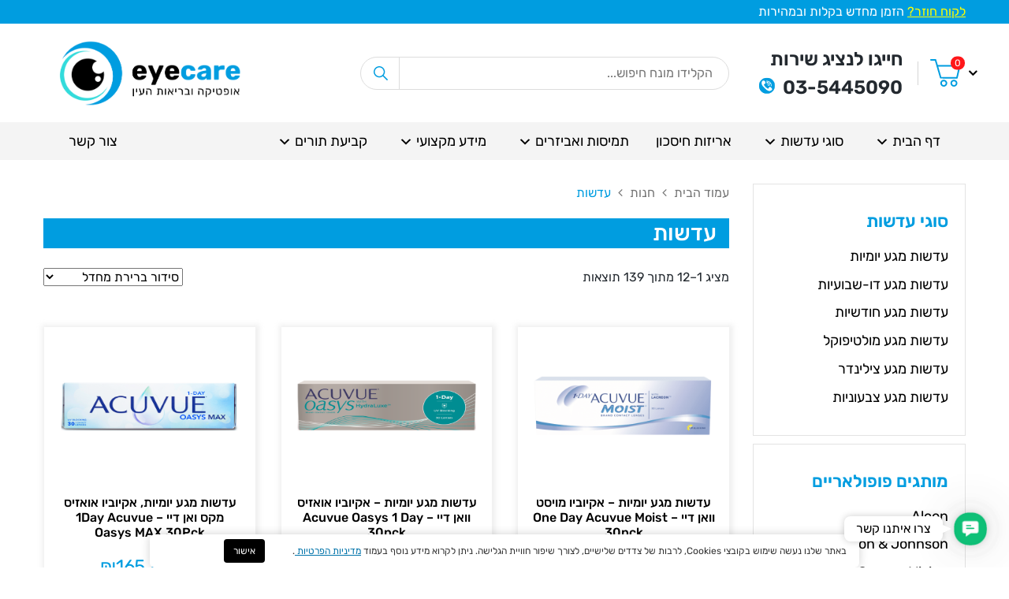

--- FILE ---
content_type: text/html; charset=utf-8
request_url: https://www.eyecare.co.il/product-category/lenses/
body_size: 18263
content:
 



<!DOCTYPE html>
<html dir="rtl" lang="he-IL">
<head>
    <meta charset="UTF-8">

	<meta name="viewport" content="width=device-width, initial-scale=1.0">

    <meta http-equiv="X-UA-Compatible" content="IE=edge">

    <meta name="viewport" content="width=device-width, initial-scale=1">
    <meta name="format-detection" content="telephone=no">

    <meta name="SKYPE_TOOLBAR" content="SKYPE_TOOLBAR_PARSER_COMPATIBLE">

    <meta name="msapplication-tap-highlight" content="no">
    <meta name="mobile-web-app-capable" content="yes">

    <meta name="apple-mobile-web-app-capable" content="yes">

    <meta name="MobileOptimized" content="320">
    <meta name="HandheldFriendly" content="True">

	<link rel="shortcut icon" href="https://www.eyecare.co.il/wp-content/uploads/2020/10/eyecare-favicon.png" />

    <script>
        'use strict';

        const assetsUri = 'https://www.eyecare.co.il/wp-content/themes/eyecare/assets/deps';
        const themeUri = 'https://www.eyecare.co.il/wp-content/themes/eyecare/assets/deps';

        window.waitersDeps = [];

        const waiters = {
            embla: {
                v: '8.5.2',
                css: [],
                js: [
                    `${assetsUri}/embla-carousel/embla-carousel.umd.js`,
                    `${assetsUri}/embla-carousel/embla-carousel-autoplay.umd.js`,
                    `${assetsUri}/embla-carousel/embla-utils.js`,
                ],
                for: [
                    {
                        what: 'EmblaCarousel',
                        typeof: 'function',
                    },
                    {
                        what: 'EmblaCarouselAutoplay',
                        typeof: 'function',
                    },
                    {
                        what: 'addTogglePrevNextBtnsActive',
                        typeof: 'function',
                    },
                ],
            },
            emblaAutoScroll: {
                v: '8.5.2',
                css: [],
                js: [
                    `${assetsUri}/embla-carousel/embla-carousel-auto-scroll.umd.js`,
                ],
                for: [
                    {
                        what: 'EmblaCarouselAutoScroll',
                        typeof: 'function',
                    },
                ],
            },
        };

        function waitFor(what, callback) {
            let deps = waiters[what];

            if (deps.css && !deps.cssLoaded) {
                deps.css.forEach((file) => {
                    let link = document.createElement('link');

                    link.rel = 'stylesheet';
                    link.href = `${file}?v=${deps.v}`;

                    document.head.prepend(link);
                });

                deps.cssLoaded = true;
            }

            if (deps.js && !deps.jsLoaded) {
                deps.js.forEach((file) => {
                    let script = document.createElement('script');

                    script.async = true;
                    script.src = `${file}?v=${deps.v}`;

                    document.body.appendChild(script);
                });

                deps.jsLoaded = true;
            }

            if (deps.for.every((item) => typeof window[item.what] === item.typeof)) {
                callback();
            } else {
                setTimeout(() => {
                    waitFor(what, callback);
                }, 100);
            }
        }

        function waitJQueryDeps(what, callback) {
            let deps = waiters[what];

            if (deps.css && !deps.cssLoaded) {
                deps.css.forEach((file) => {
                    let link = document.createElement('link');

                    link.rel = 'stylesheet';
                    link.href = `${file}?v=${deps.v}`;

                    document.head.prepend(link);
                });

                deps.cssLoaded = true;
            }

            if (deps.js && !deps.jsLoaded) {
                deps.js.forEach((file) => {
                    let script = document.createElement('script');

                    script.async = true;
                    script.src = `${file}?v=${deps.v}`;

                    document.body.appendChild(script);
                });

                deps.jsLoaded = true;
            }

            if (deps.for.every((item) => jQuery && typeof jQuery.fn[item.what] === item.typeof)) {
                callback();
            } else {
                setTimeout(() => {
                    waitJQueryDeps(what, callback);
                }, 100);
            }
        }
   </script>


	<!--=== WP HEAD ===-->
	<meta name='robots' content='index, follow, max-image-preview:large, max-snippet:-1, max-video-preview:-1' />
	<style>img:is([sizes="auto" i], [sizes^="auto," i]) { contain-intrinsic-size: 3000px 1500px }</style>
	
	<!-- This site is optimized with the Yoast SEO plugin v24.5 - https://yoast.com/wordpress/plugins/seo/ -->
	<link media="all" href="https://www.eyecare.co.il/wp-content/cache/autoptimize/css/autoptimize_c767730bfb186ff674e6592ec28a7993.css" rel="stylesheet"><link media="only screen and (max-width: 768px)" href="https://www.eyecare.co.il/wp-content/cache/autoptimize/css/autoptimize_7eeaebadac2db043d308734917ce328b.css" rel="stylesheet"><title>ארכיון עדשות - Eye Care</title>
	<link rel="canonical" href="https://www.eyecare.co.il/product-category/lenses/" />
	<link rel="next" href="https://www.eyecare.co.il/product-category/lenses/page/2/" />
	<meta property="og:locale" content="he_IL" />
	<meta property="og:type" content="article" />
	<meta property="og:title" content="ארכיון עדשות - Eye Care" />
	<meta property="og:url" content="https://www.eyecare.co.il/product-category/lenses/" />
	<meta property="og:site_name" content="Eye Care" />
	<meta name="twitter:card" content="summary_large_image" />
	<script type="application/ld+json" class="yoast-schema-graph">{"@context":"https://schema.org","@graph":[{"@type":"CollectionPage","@id":"https://www.eyecare.co.il/product-category/lenses/","url":"https://www.eyecare.co.il/product-category/lenses/","name":"ארכיון עדשות - Eye Care","isPartOf":{"@id":"https://www.eyecare.co.il/#website"},"primaryImageOfPage":{"@id":"https://www.eyecare.co.il/product-category/lenses/#primaryimage"},"image":{"@id":"https://www.eyecare.co.il/product-category/lenses/#primaryimage"},"thumbnailUrl":"https://www.eyecare.co.il/wp-content/uploads/2023/10/Untitled-design-15.png","breadcrumb":{"@id":"https://www.eyecare.co.il/product-category/lenses/#breadcrumb"},"inLanguage":"he-IL"},{"@type":"ImageObject","inLanguage":"he-IL","@id":"https://www.eyecare.co.il/product-category/lenses/#primaryimage","url":"https://www.eyecare.co.il/wp-content/uploads/2023/10/Untitled-design-15.png","contentUrl":"https://www.eyecare.co.il/wp-content/uploads/2023/10/Untitled-design-15.png","width":1200,"height":1000,"caption":"עדשות מגע יומיות אקיוביו מויסט - One Day Acuvue Moist 30pck"},{"@type":"BreadcrumbList","@id":"https://www.eyecare.co.il/product-category/lenses/#breadcrumb","itemListElement":[{"@type":"ListItem","position":1,"name":"","item":"https://www.eyecare.co.il/"},{"@type":"ListItem","position":2,"name":"עדשות"}]},{"@type":"WebSite","@id":"https://www.eyecare.co.il/#website","url":"https://www.eyecare.co.il/","name":"Eye Care","description":"אופטיקה ובריאות העין","potentialAction":[{"@type":"SearchAction","target":{"@type":"EntryPoint","urlTemplate":"https://www.eyecare.co.il/?s={search_term_string}"},"query-input":{"@type":"PropertyValueSpecification","valueRequired":true,"valueName":"search_term_string"}}],"inLanguage":"he-IL"}]}</script>
	<!-- / Yoast SEO plugin. -->


<link rel='dns-prefetch' href='//www.eyecare.co.il' />
<link rel="alternate" type="application/rss+xml" title="Eye Care &laquo; פיד קטגוריה עדשות" href="https://www.eyecare.co.il/product-category/lenses/feed/" />







<style id='woocommerce-inline-inline-css' type='text/css'>
.woocommerce form .form-row .required { visibility: visible; }
</style>


<style id='yith-wacp-frontend-inline-css' type='text/css'>

                #yith-wacp-popup .yith-wacp-content a.button {
                        background: #ebe9eb;
                        color: #515151;
                }
                #yith-wacp-popup .yith-wacp-content a.button:hover {
                        background: #dad8da;
                        color: #515151;
                }
#yith-wacp-popup .yith-wacp-wrapper{max-width:900px;max-height:700px;}#yith-wacp-popup .yith-wacp-message:before{min-width: 30px; min-height:30px;background: url(https://www.eyecare.co.il/wp-content/plugins/yith-woocommerce-added-to-cart-popup-premium/assets/images/message-icon.png) no-repeat center center;}#yith-wacp-popup .yith-wacp-main{background-color: #ffffff;}
			#yith-wacp-popup .yith-wacp-overlay{background-color: #000000;}
			#yith-wacp-popup.open .yith-wacp-overlay{opacity: 0.8;}
			#yith-wacp-popup .yith-wacp-close{color: #ffffff;}
			#yith-wacp-popup .yith-wacp-close:hover{color: #c0c0c0;}
			#yith-wacp-popup .yith-wacp-message{color: #000000;background-color: #e6ffc5;}
			.yith-wacp-content .cart-info > div{color: #565656;}
			.yith-wacp-content .cart-info > div span{color: #000000;}
			.yith-wacp-content table.cart-list td.item-info .item-name:hover,.yith-wacp-content h3.product-title:hover{color: #565656;}
			.yith-wacp-content table.cart-list td.item-info .item-name,.yith-wacp-content table.cart-list td.item-info dl,.yith-wacp-content h3.product-title{color: #000000;}
			.yith-wacp-content table.cart-list td.item-info .item-price,.yith-wacp-content .product-price,.yith-wacp-content ul.products li.product .price,.yith-wacp-content ul.products li.product .price ins {color: #565656;}
</style>







<script type="text/javascript" src="https://www.eyecare.co.il/wp-includes/js/jquery/jquery.min.js?ver=3.7.1" id="jquery-core-js"></script>

<script type="text/javascript" id="breeze-prefetch-js-extra">
/* <![CDATA[ */
var breeze_prefetch = {"local_url":"https:\/\/www.eyecare.co.il","ignore_remote_prefetch":"1","ignore_list":["\/?wc-api=wc_facebook_get_feed_data&secret=327b0af939a6f4ea6b2ce2b01fe76b7b","\/cart\/","\/checkout\/","\/my-account\/","wp-admin","wp-login.php"]};
/* ]]> */
</script>



<script type="text/javascript" id="woocommerce-js-extra">
/* <![CDATA[ */
var woocommerce_params = {"ajax_url":"\/wp-admin\/admin-ajax.php","wc_ajax_url":"\/?wc-ajax=%%endpoint%%"};
/* ]]> */
</script>

<script type="text/javascript" id="kk-script-js-extra">
/* <![CDATA[ */
var fetchCartItems = {"ajax_url":"https:\/\/www.eyecare.co.il\/wp-admin\/admin-ajax.php","action":"kk_wc_fetchcartitems","nonce":"2f993ffb1f","currency":"ILS"};
/* ]]> */
</script>

<script type="text/javascript" id="customer_search_ajax-js-extra">
/* <![CDATA[ */
var customer_search_ajax = {"ajaxurl":"https:\/\/www.eyecare.co.il\/wp-admin\/admin-ajax.php"};
/* ]]> */
</script>

<script type="text/javascript" id="wc-cart-fragments-js-extra">
/* <![CDATA[ */
var wc_cart_fragments_params = {"ajax_url":"\/wp-admin\/admin-ajax.php","wc_ajax_url":"\/?wc-ajax=%%endpoint%%","cart_hash_key":"wc_cart_hash_7e6d3ac61faecf6fea9f8875bd032ac0","fragment_name":"wc_fragments_7e6d3ac61faecf6fea9f8875bd032ac0","request_timeout":"5000"};
/* ]]> */
</script>

<link rel="https://api.w.org/" href="https://www.eyecare.co.il/wp-json/" /><link rel="alternate" title="JSON" type="application/json" href="https://www.eyecare.co.il/wp-json/wp/v2/product_cat/25" /><link rel="EditURI" type="application/rsd+xml" title="RSD" href="https://www.eyecare.co.il/xmlrpc.php?rsd" />
<meta name="generator" content="WordPress 6.8.3" />
<meta name="generator" content="WooCommerce 9.6.2" />
<!-- Global site tag (gtag.js) - Google Ads: 10791669406 -->
<script async src="https://www.googletagmanager.com/gtag/js?id=AW-10791669406"></script>
<script>
  window.dataLayer = window.dataLayer || [];
  function gtag(){dataLayer.push(arguments);}
  gtag('js', new Date());

  gtag('config', 'AW-10791669406');
</script>


<meta name="google-site-verification" content="vkdPC9OqYcaQZ_5o9i-2VIlLpLBu7yTnOosDC-_UZag" />


<!-- Google tag (gtag.js) -->
<script async src="https://www.googletagmanager.com/gtag/js?id=AW-10791669406"></script>
<script>
  window.dataLayer = window.dataLayer || [];
  function gtag(){dataLayer.push(arguments);}
  gtag('js', new Date());

  gtag('config', 'AW-10791669406');
</script>





<!-- Global site tag (gtag.js) - Google Analytics -->
<script async src="https://www.googletagmanager.com/gtag/js?id=UA-197091352-1"></script>
<script>
  window.dataLayer = window.dataLayer || [];
  function gtag(){dataLayer.push(arguments);}
  gtag('js', new Date());

  gtag('config', 'UA-197091352-1');
</script>

<link rel="preload" href="https://www.eyecare.co.il/wp-content/themes/eyecare/assets/fonts/rubik/rubik-v28-hebrew_latin-regular.woff2" as="font" crossorigin><link rel="preload" href="https://www.eyecare.co.il/wp-content/themes/eyecare/assets/fonts/rubik/rubik-v28-hebrew_latin-600.woff2" as="font" crossorigin><link rel="preload" href="https://www.eyecare.co.il/wp-content/themes/eyecare/assets/fonts/rubik/rubik-v28-hebrew_latin-500.woff2" as="font" crossorigin><link rel="preload" href="https://www.eyecare.co.il/wp-content/themes/eyecare/assets/fonts/rubik/rubik-v28-hebrew_latin-700.woff2" as="font" crossorigin>	<noscript><style>.woocommerce-product-gallery{ opacity: 1 !important; }</style></noscript>
	<style class='wp-fonts-local' type='text/css'>
@font-face{font-family:Inter;font-style:normal;font-weight:300 900;font-display:fallback;src:url('https://www.eyecare.co.il/wp-content/plugins/woocommerce/assets/fonts/Inter-VariableFont_slnt,wght.woff2') format('woff2');font-stretch:normal;}
@font-face{font-family:Cardo;font-style:normal;font-weight:400;font-display:fallback;src:url('https://www.eyecare.co.il/wp-content/plugins/woocommerce/assets/fonts/cardo_normal_400.woff2') format('woff2');}
</style>
<link rel="icon" href="https://www.eyecare.co.il/wp-content/uploads/2020/10/eyecare-favicon-32x32.png" sizes="32x32" />
<link rel="icon" href="https://www.eyecare.co.il/wp-content/uploads/2020/10/eyecare-favicon-225x225.png" sizes="192x192" />
<link rel="apple-touch-icon" href="https://www.eyecare.co.il/wp-content/uploads/2020/10/eyecare-favicon-225x225.png" />
<meta name="msapplication-TileImage" content="https://www.eyecare.co.il/wp-content/uploads/2020/10/eyecare-favicon-300x300.png" />
		<style type="text/css" id="wp-custom-css">
			

.selSpotData,.resetBtn{
  color: #000;
  margin-top: 0.5rem;
  line-height: 26px;
	font-weight: normal;
}
.selSpotData strong{
  font-weight: bolder!important;
  width:auto!important;
}

.hfdsfw_mapwithlist .spotselect.button,.hfdsfw_mapwithlist .resetBtn{
    border-color: #009de0;
    background-color: #009de0 !important;
    color: #fff!important;
    border-radius: 10px!important;
    margin-top: 10px;
}

.hfdsfw_mapwithlist .spotselect.button:hover,.hfdsfw_mapwithlist .resetBtn:hover,.selectBtn:hover {
  background: #016fd0  !important;
  border-color: #016fd0  !important;
}

.woocommerce-checkout .ui-dialog-titlebar {
  background: #016fd0 ;
}

.woocommerce-checkout .ui-dialog-titlebar  .ui-dialog-title{
  color:#fff;
  font-size: 24px;
  text-align: center;
  font-family: 'Rubik', sans-serif;
}

.woocommerce-checkout .ui-dialog.ui-corner-all #hfdsfw-searchdata{
  padding:2px;
  padding-right: 20px;
  font-family: 'Rubik', sans-serif;
}

.woocommerce-checkout .ui-dialog.ui-corner-all #hfdsfw-autocomplete{
  width:100%!important;
}
.selectBtn{
    border-color: #009de0;
    background-color: #009de0!important;
    border-radius: 10px;
    font-family: 'Rubik', sans-serif;
}

#hfdsfw-spotsList li label {
  font-family: 'Rubik', sans-serif;
}

@media only screen and (min-width:767px){

  .woocommerce-checkout .hfdsfw-searchdata{
    padding:0px;
  }
  .woocommerce-checkout .ui-dialog .ui-dialog-content#hfdsfw_dialog {
    padding: 0;
    overflow-y: hidden;
  }
  .woocommerce-checkout .ui-dialog.ui-corner-all {
    width: 90vw!important;
    height: 90vh!important;
  }
  .woocommerce-checkout .ui-dialog.ui-corner-all #hfdsfw-spots-map{
    height: 80vh!important;
    max-width: 100%!important;
  }

  .woocommerce-checkout .ui-dialog.ui-corner-all #hfdsfw-spotsList{
    max-height: 80vh!important;
    width:40%
  }

  .woocommerce-checkout #hfdsfw_dialog .hfdsfwcol {
    width: 60%;
  }
}

.woocommerce-checkout .ui-dialog-titlebar-close.ui-button-icon-only{
  width: 27px!important;
  height: 27px!important;
}
.woocommerce-checkout .ui-dialog-titlebar-close.ui-button-icon-only.ui-button-icon {
  background-image: none!important;
}

.woocommerce-checkout .ui-dialog-titlebar-close .ui-icon-closethick::before {
  content: "\f00d";
  margin-left: 5px;
  position: absolute;
  width: 30px;
  height: 38px;
  left: -11px;
  top: -1px;
  color: #808080;
  text-indent: initial;
  background-color: #f6f6f6;
  font-family: 'FontAwesome';
  font-size: 18px;
}
		</style>
		<style type="text/css">/** Mega Menu CSS: fs **/</style>
	<!--=== WP HEAD ===-->


	<!--=== HEAD SCRIPTS ===-->
		<!--=== HEAD SCRIPTS ===-->


</head>
<body class="rtl archive tax-product_cat term-lenses term-25 wp-theme-eyecare theme-eyecare woocommerce woocommerce-page woocommerce-no-js mega-menu-topmenu not-mobile page-page product-lens">

	<!--=== BODY SCRIPTS ===-->
		<!--=== BODY SCRIPTS ===-->



	<!--=== TOPBAR ===-->
	
<div id="headwrap">
    <div class="topbar flex-col-center">
        <div class="container">
            <div class="menu-%d7%91%d7%a8-%d7%a2%d7%9c%d7%99%d7%95%d7%9f-container"><ul id="menu-%d7%91%d7%a8-%d7%a2%d7%9c%d7%99%d7%95%d7%9f" class="menu"><li id="menu-item-1030" class="menu-item menu-item-type-post_type menu-item-object-page menu-item-1030"><a href="https://www.eyecare.co.il/my-account/"><span class="highlight">לקוח חוזר?</span> הזמן מחדש בקלות ובמהירות</a></li>
</ul></div>        </div>
    </div>
    <div class="container">
        <div class="centerbar">
            <div class="row">
                <div class="col-md-3 col-4">
                    <div class="row">
                        <div class="col-3 flex-col-center cartIcon">
                            <div class="yith-wacp-mini-cart">
                                <div class="yith-wacp-mini-cart-count"></div>
                                <div class="yith-wacp-mini-cart-icon"><img width="40" height="35" src="https://www.eyecare.co.il/wp-content/uploads/2021/01/cart-v2.svg" class="attachment-full size-full" alt="cart-v2" loading="lazy" decoding="async" /></div>
                            </div>
                        </div>
                        <div class="col-9 flex-col-center phoneCol relative pr-0">
                            <div class="phone fs24 bold">חייגו לנציג שירות 03-5445090    <img src="https://www.eyecare.co.il/wp-content/uploads/2021/05/Untitled-design-33.png" width="30" height="30" alt="call logo" /></div>
                        </div>
                    </div>
                </div>
                <div class="col-md-5 col-4"><div id="product-search-0" class="product-search floating"><div class="product-search-form"><form id="product-search-form-0" class="product-search-form show-submit-button" action="https://www.eyecare.co.il/" method="get"><input id="product-search-field-0" name="s" type="text" class="product-search-field" placeholder="הקלידו מונח חיפוש..." autocomplete="off"/><input type="hidden" name="post_type" value="product"/><input type="hidden" name="title" value="1"/><input type="hidden" name="excerpt" value="1"/><input type="hidden" name="content" value="1"/><input type="hidden" name="categories" value="1"/><input type="hidden" name="attributes" value="1"/><input type="hidden" name="tags" value="1"/><input type="hidden" name="sku" value="1"/><input type="hidden" name="ixwps" value="1"/><span title="Clear" class="product-search-field-clear" style="display:none"></span> <button type="submit">&nbsp;</button></form></div><div id="product-search-results-0" class="product-search-results"><div id="product-search-results-content-0" class="product-search-results-content" style=""></div></div></div><script type="text/javascript">document.getElementById("product-search-field-0").disabled = true;document.addEventListener( "DOMContentLoaded", function() {if ( typeof jQuery !== "undefined" ) {if ( typeof jQuery().typeWatch !== "undefined" ) {jQuery("#product-search-field-0").typeWatch( {
				callback: function (value) { ixwps.productSearch('product-search-field-0', 'product-search-0', 'product-search-0 div.product-search-results-content', 'https://www.eyecare.co.il/wp-admin/admin-ajax.php?title=1&excerpt=1&content=1&categories=1&attributes=1&tags=1&sku=1&product_thumbnails=1', value, {no_results:"",dynamic_focus:false,product_thumbnails:true,show_description:true,show_price:true,show_add_to_cart:true,show_more:true}); },
				wait: 500,
				highlight: true,
				captureLength: 1
			} );ixwps.navigate("product-search-field-0","product-search-results-0");} else {if ( typeof console !== "undefined" && typeof console.log !== "undefined" ) { document.getElementById("product-search-field-0").disabled = false;console.log("A conflict is preventing required resources to be loaded."); }}}} );</script></div>
                <div class="col-md-4 col-4 logowrap"><a href="https://www.eyecare.co.il"><img width="1314" height="416" src="https://www.eyecare.co.il/wp-content/uploads/2021/04/לוגו-אתר-eye-care.png" class="attachment-full size-full" alt="לוגו אתר eye care" loading="eager" decoding="async" fetchpriority="high" /></a></div>
            </div>
        </div>
    </div>
    <div class="topmenu">
        <div class="container">
            
<div id="topmenu">
    <div class="topmenu-inner">

        <nav class="navbar navbar-expand-md navbar-dark" role="navigation">
            <div id="topmenu-container" class="container">

                <div id="mega-menu-wrap-topmenu" class="mega-menu-wrap"><div class="mega-menu-toggle"><div class="mega-toggle-blocks-left"></div><div class="mega-toggle-blocks-center"></div><div class="mega-toggle-blocks-right"><div class='mega-toggle-block mega-menu-toggle-animated-block mega-toggle-block-0' id='mega-toggle-block-0'><button aria-label="Toggle Menu" class="mega-toggle-animated mega-toggle-animated-slider" type="button" aria-expanded="false">
                  <span class="mega-toggle-animated-box">
                    <span class="mega-toggle-animated-inner"></span>
                  </span>
                </button></div></div></div><ul id="mega-menu-topmenu" class="mega-menu max-mega-menu mega-menu-horizontal mega-no-js" data-event="hover_intent" data-effect="fade_up" data-effect-speed="200" data-effect-mobile="disabled" data-effect-speed-mobile="0" data-mobile-force-width="false" data-second-click="go" data-document-click="collapse" data-vertical-behaviour="standard" data-breakpoint="768" data-unbind="true" data-mobile-state="collapse_all" data-mobile-direction="vertical" data-hover-intent-timeout="300" data-hover-intent-interval="100"><li class='mega-menu-item mega-menu-item-type-custom mega-menu-item-object-custom mega-menu-item-home mega-menu-item-has-children mega-menu-megamenu mega-align-bottom-left mega-menu-grid mega-menu-item-160' id='mega-menu-item-160'><a class="mega-menu-link" href="https://www.eyecare.co.il/" aria-expanded="false" tabindex="0">דף הבית<span class="mega-indicator"></span></a>
<ul class="mega-sub-menu">
<li class='mega-menu-row' id='mega-menu-160-0'>
	<ul class="mega-sub-menu">
<li class='mega-menu-column mega-menu-columns-3-of-12' id='mega-menu-160-0-0'>
		<ul class="mega-sub-menu">
<li class='mega-menu-item mega-menu-item-type-post_type mega-menu-item-object-post mega-menu-item-1559' id='mega-menu-item-1559'><a class="mega-menu-link" href="https://www.eyecare.co.il/blog/%d7%90%d7%95%d7%93%d7%95%d7%aa-eye-care/">אודות Eye Care</a></li><li class='mega-menu-item mega-menu-item-type-post_type mega-menu-item-object-page mega-menu-item-1560' id='mega-menu-item-1560'><a class="mega-menu-link" href="https://www.eyecare.co.il/my-account/">התחבר - ללקוחות קיימים</a></li><li class='mega-menu-item mega-menu-item-type-post_type mega-menu-item-object-page mega-menu-item-1561' id='mega-menu-item-1561'><a class="mega-menu-link" href="https://www.eyecare.co.il/%d7%94%d7%a8%d7%a9%d7%9e%d7%94/">הרשמה - ללקוחות חדשים</a></li><li class='mega-menu-item mega-menu-item-type-post_type mega-menu-item-object-post mega-menu-item-1576' id='mega-menu-item-1576'><a class="mega-menu-link" href="https://www.eyecare.co.il/blog/%d7%a2%d7%93%d7%a9%d7%95%d7%aa-%d7%9e%d7%92%d7%a2-%d7%91%d7%90%d7%99%d7%a0%d7%98%d7%a8%d7%a0%d7%98/">מדוע לקנות עדשות מגע באינטרנט?</a></li>		</ul>
</li><li class='mega-menu-column mega-menu-columns-3-of-12' id='mega-menu-160-0-1'>
		<ul class="mega-sub-menu">
<li class='mega-menu-item mega-menu-item-type-widget widget_media_image mega-menu-item-media_image-9' id='mega-menu-item-media_image-9'><a href="https://www.eyecare.co.il/blog/%d7%90%d7%95%d7%93%d7%95%d7%aa-eye-care/"><img width="300" height="300" data-src="https://www.eyecare.co.il/wp-content/uploads/2021/04/Eye-Care-4-300x300.png" class="image wp-image-1639  attachment-medium size-medium" alt="" style="max-width: 100%; height: auto;" decoding="async" loading="lazy" /></a></li>		</ul>
</li><li class='mega-menu-column mega-menu-columns-3-of-12' id='mega-menu-160-0-2'>
		<ul class="mega-sub-menu">
<li class='mega-menu-item mega-menu-item-type-widget widget_media_image mega-menu-item-media_image-7' id='mega-menu-item-media_image-7'><a href="https://www.eyecare.co.il/blog/%d7%90%d7%95%d7%93%d7%95%d7%aa-eye-care/"><img width="300" height="300" data-src="https://www.eyecare.co.il/wp-content/uploads/2021/04/Eye-Care-3-300x300.png" class="image wp-image-1636  attachment-medium size-medium" alt="" style="max-width: 100%; height: auto;" decoding="async" loading="lazy" /></a></li>		</ul>
</li><li class='mega-menu-column mega-menu-columns-3-of-12' id='mega-menu-160-0-3'>
		<ul class="mega-sub-menu">
<li class='mega-menu-item mega-menu-item-type-widget widget_media_image mega-menu-item-media_image-8' id='mega-menu-item-media_image-8'><a href="https://www.eyecare.co.il/blog/%d7%90%d7%95%d7%93%d7%95%d7%aa-eye-care/"><img width="300" height="300" data-src="https://www.eyecare.co.il/wp-content/uploads/2021/04/Eye-Care-5-300x300.png" class="image wp-image-1638  attachment-medium size-medium" alt="" style="max-width: 100%; height: auto;" decoding="async" loading="lazy" /></a></li>		</ul>
</li>	</ul>
</li></ul>
</li><li class='mega-menu-item mega-menu-item-type-custom mega-menu-item-object-custom mega-menu-item-has-children mega-menu-megamenu mega-align-bottom-left mega-menu-grid mega-menu-item-773' id='mega-menu-item-773'><a class="mega-menu-link" href="#" aria-expanded="false" tabindex="0">סוגי עדשות<span class="mega-indicator"></span></a>
<ul class="mega-sub-menu">
<li class='mega-menu-row' id='mega-menu-773-0'>
	<ul class="mega-sub-menu">
<li class='mega-menu-column mega-menu-columns-3-of-12' id='mega-menu-773-0-0'>
		<ul class="mega-sub-menu">
<li class='mega-menu-item mega-menu-item-type-taxonomy mega-menu-item-object-product_cat mega-menu-item-783' id='mega-menu-item-783'><a class="mega-menu-link" href="https://www.eyecare.co.il/product-category/lenses/daily-lenses/">עדשות מגע יומיות</a></li><li class='mega-menu-item mega-menu-item-type-taxonomy mega-menu-item-object-product_cat mega-menu-item-781' id='mega-menu-item-781'><a class="mega-menu-link" href="https://www.eyecare.co.il/product-category/lenses/bi-weekly-lenses/">עדשות מגע דו-שבועיות</a></li><li class='mega-menu-item mega-menu-item-type-taxonomy mega-menu-item-object-product_cat mega-menu-item-782' id='mega-menu-item-782'><a class="mega-menu-link" href="https://www.eyecare.co.il/product-category/lenses/monthly-lensses/">עדשות מגע חודשיות</a></li><li class='mega-menu-item mega-menu-item-type-taxonomy mega-menu-item-object-product_cat mega-menu-item-786' id='mega-menu-item-786'><a class="mega-menu-link" href="https://www.eyecare.co.il/product-category/lenses/cylinder-lenses/">עדשות מגע צילינדר</a></li><li class='mega-menu-item mega-menu-item-type-taxonomy mega-menu-item-object-product_cat mega-menu-item-784' id='mega-menu-item-784'><a class="mega-menu-link" href="https://www.eyecare.co.il/product-category/lenses/multifocal-lenses/">עדשות מגע מולטיפוקל</a></li><li class='mega-menu-item mega-menu-item-type-taxonomy mega-menu-item-object-product_cat mega-menu-item-785' id='mega-menu-item-785'><a class="mega-menu-link" href="https://www.eyecare.co.il/product-category/lenses/color-lenses/">עדשות מגע צבעוניות</a></li><li class='mega-menu-item mega-menu-item-type-taxonomy mega-menu-item-object-product_cat mega-menu-item-1460' id='mega-menu-item-1460'><a class="mega-menu-link" href="https://www.eyecare.co.il/product-category/lenses/solotica-contact-lenses/">עדשות מגע סולוטיקה</a></li>		</ul>
</li><li class='mega-menu-column mega-menu-columns-3-of-12' id='mega-menu-773-0-1'>
		<ul class="mega-sub-menu">
<li class='mega-menu-item mega-menu-item-type-widget widget_media_image mega-menu-item-media_image-2' id='mega-menu-item-media_image-2'><a href="https://www.eyecare.co.il/product-category/lenses/daily-lenses/"><img width="1080" height="1080" data-src="https://www.eyecare.co.il/wp-content/uploads/2021/04/Eye-Care-13.png" class="image wp-image-1646  attachment-full size-full" alt="" style="max-width: 100%; height: auto;" decoding="async" loading="lazy" /></a></li>		</ul>
</li><li class='mega-menu-column mega-menu-columns-3-of-12' id='mega-menu-773-0-2'>
		<ul class="mega-sub-menu">
<li class='mega-menu-item mega-menu-item-type-widget widget_media_image mega-menu-item-media_image-5' id='mega-menu-item-media_image-5'><a href="https://www.eyecare.co.il/product-category/lenses/monthly-lensses/"><img width="300" height="300" data-src="https://www.eyecare.co.il/wp-content/uploads/2021/04/Eye-Care-12-300x300.png" class="image wp-image-1645  attachment-medium size-medium" alt="" style="max-width: 100%; height: auto;" decoding="async" loading="lazy" /></a></li>		</ul>
</li><li class='mega-menu-column mega-menu-columns-3-of-12' id='mega-menu-773-0-3'>
		<ul class="mega-sub-menu">
<li class='mega-menu-item mega-menu-item-type-widget widget_media_image mega-menu-item-media_image-6' id='mega-menu-item-media_image-6'><a href="https://www.eyecare.co.il/lenses/monthly-lensses/acuvue-vita/"><img width="300" height="300" data-src="https://www.eyecare.co.il/wp-content/uploads/2021/10/Eye-Care-300x300.png" class="image wp-image-2629  attachment-medium size-medium" alt="" style="max-width: 100%; height: auto;" decoding="async" loading="lazy" /></a></li>		</ul>
</li>	</ul>
</li></ul>
</li><li class='mega-menu-item mega-menu-item-type-custom mega-menu-item-object-custom mega-align-bottom-left mega-menu-flyout mega-menu-item-11444' id='mega-menu-item-11444'><a class="mega-menu-link" href="https://www.eyecare.co.il/product-category/lenses/contact-lenses-on-sale/" tabindex="0">אריזות חיסכון</a></li><li class='mega-menu-item mega-menu-item-type-custom mega-menu-item-object-custom mega-menu-item-has-children mega-menu-megamenu mega-align-bottom-left mega-menu-grid mega-menu-item-775' id='mega-menu-item-775'><a class="mega-menu-link" href="#" aria-expanded="false" tabindex="0">תמיסות ואביזרים<span class="mega-indicator"></span></a>
<ul class="mega-sub-menu">
<li class='mega-menu-row' id='mega-menu-775-0'>
	<ul class="mega-sub-menu">
<li class='mega-menu-column mega-menu-columns-3-of-12' id='mega-menu-775-0-0'>
		<ul class="mega-sub-menu">
<li class='mega-menu-item mega-menu-item-type-taxonomy mega-menu-item-object-product_cat mega-menu-item-788' id='mega-menu-item-788'><a class="mega-menu-link" href="https://www.eyecare.co.il/product-category/accessories-solutions/eye-drops/">טיפות עיניים</a></li><li class='mega-menu-item mega-menu-item-type-taxonomy mega-menu-item-object-product_cat mega-menu-item-791' id='mega-menu-item-791'><a class="mega-menu-link" href="https://www.eyecare.co.il/product-category/accessories-solutions/solutions-single/">תמיסה לעדשות מגע</a></li><li class='mega-menu-item mega-menu-item-type-taxonomy mega-menu-item-object-product_cat mega-menu-item-789' id='mega-menu-item-789'><a class="mega-menu-link" href="https://www.eyecare.co.il/product-category/accessories-solutions/solutions-pair/">זוג תמיסות לעדשות מגע</a></li><li class='mega-menu-item mega-menu-item-type-taxonomy mega-menu-item-object-product_cat mega-menu-item-2059' id='mega-menu-item-2059'><a class="mega-menu-link" href="https://www.eyecare.co.il/product-category/accessories-solutions/solution-triple/">שלישיית תמיסות לעדשות מגע</a></li><li class='mega-menu-item mega-menu-item-type-taxonomy mega-menu-item-object-product_cat mega-menu-item-2272' id='mega-menu-item-2272'><a class="mega-menu-link" href="https://www.eyecare.co.il/product-category/accessories-solutions/travel-solution-for-contact-lenses/">תמיסת נסיעות (בקבוקונים)</a></li><li class='mega-menu-item mega-menu-item-type-taxonomy mega-menu-item-object-product_cat mega-menu-item-790' id='mega-menu-item-790'><a class="mega-menu-link" href="https://www.eyecare.co.il/product-category/accessories-solutions/accessories/">מוצרי השלמה ואביזרים</a></li>		</ul>
</li><li class='mega-menu-column mega-menu-columns-3-of-12' id='mega-menu-775-0-1'>
		<ul class="mega-sub-menu">
<li class='mega-menu-item mega-menu-item-type-widget widget_media_image mega-menu-item-media_image-11' id='mega-menu-item-media_image-11'><a href="https://www.eyecare.co.il/product-category/accessories-solutions/eye-drops/"><img width="300" height="300" data-src="https://www.eyecare.co.il/wp-content/uploads/2021/04/Eye-Care-18-300x300.png" class="image wp-image-1691  attachment-medium size-medium" alt="" style="max-width: 100%; height: auto;" decoding="async" loading="lazy" /></a></li>		</ul>
</li><li class='mega-menu-column mega-menu-columns-3-of-12' id='mega-menu-775-0-2'>
		<ul class="mega-sub-menu">
<li class='mega-menu-item mega-menu-item-type-widget widget_media_image mega-menu-item-media_image-10' id='mega-menu-item-media_image-10'><a href="https://www.eyecare.co.il/product-category/accessories-solutions/solutions-pair/"><img width="300" height="300" data-src="https://www.eyecare.co.il/wp-content/uploads/2021/04/Eye-Care-17-300x300.png" class="image wp-image-1690  attachment-medium size-medium" alt="" style="max-width: 100%; height: auto;" decoding="async" loading="lazy" /></a></li>		</ul>
</li><li class='mega-menu-column mega-menu-columns-3-of-12' id='mega-menu-775-0-3'>
		<ul class="mega-sub-menu">
<li class='mega-menu-item mega-menu-item-type-widget widget_media_image mega-menu-item-media_image-3' id='mega-menu-item-media_image-3'><a href="https://www.eyecare.co.il/product-category/accessories-solutions/solution-triple/"><img width="300" height="300" data-src="https://www.eyecare.co.il/wp-content/uploads/2021/04/Eye-Care-14-300x300.png" class="image wp-image-1687  attachment-medium size-medium" alt="" style="max-width: 100%; height: auto;" decoding="async" loading="lazy" /></a></li>		</ul>
</li>	</ul>
</li></ul>
</li><li class='mega-menu-item mega-menu-item-type-taxonomy mega-menu-item-object-category mega-menu-item-has-children mega-menu-megamenu mega-align-bottom-left mega-menu-grid mega-menu-item-1283' id='mega-menu-item-1283'><a class="mega-menu-link" href="https://www.eyecare.co.il/category/blog/" aria-expanded="false" tabindex="0">מידע מקצועי<span class="mega-indicator"></span></a>
<ul class="mega-sub-menu">
<li class='mega-menu-row' id='mega-menu-1283-0'>
	<ul class="mega-sub-menu">
<li class='mega-menu-column mega-menu-columns-3-of-12' id='mega-menu-1283-0-0'></li><li class='mega-menu-column mega-menu-columns-3-of-12' id='mega-menu-1283-0-1'>
		<ul class="mega-sub-menu">
<li class='mega-menu-item mega-menu-item-type-widget widget_media_image mega-menu-item-media_image-17' id='mega-menu-item-media_image-17'><a href="https://www.eyecare.co.il/category/blog/"><img width="300" height="300" data-src="https://www.eyecare.co.il/wp-content/uploads/2021/04/תוכן-מבית-גונסון-אנד-גונסון-7-300x300.png" class="image wp-image-1728  attachment-medium size-medium" alt="" style="max-width: 100%; height: auto;" decoding="async" loading="lazy" /></a></li>		</ul>
</li><li class='mega-menu-column mega-menu-columns-3-of-12' id='mega-menu-1283-0-2'>
		<ul class="mega-sub-menu">
<li class='mega-menu-item mega-menu-item-type-widget widget_media_image mega-menu-item-media_image-16' id='mega-menu-item-media_image-16'><a href="https://www.eyecare.co.il/category/blog/"><img width="300" height="300" data-src="https://www.eyecare.co.il/wp-content/uploads/2021/04/תוכן-מבית-גונסון-אנד-גונסון-6-300x300.png" class="image wp-image-1727  attachment-medium size-medium" alt="" style="max-width: 100%; height: auto;" decoding="async" loading="lazy" /></a></li>		</ul>
</li><li class='mega-menu-column mega-menu-columns-3-of-12' id='mega-menu-1283-0-3'>
		<ul class="mega-sub-menu">
<li class='mega-menu-item mega-menu-item-type-widget widget_media_image mega-menu-item-media_image-15' id='mega-menu-item-media_image-15'><a href="https://www.eyecare.co.il/johnson-johnson-blog/"><img width="300" height="300" data-src="https://www.eyecare.co.il/wp-content/uploads/2021/04/תוכן-מבית-גונסון-אנד-גונסון-3-300x300.png" class="image wp-image-1724  attachment-medium size-medium" alt="" style="max-width: 100%; height: auto;" decoding="async" loading="lazy" /></a></li>		</ul>
</li>	</ul>
</li></ul>
</li><li class='mega-menu-item mega-menu-item-type-custom mega-menu-item-object-custom mega-menu-item-has-children mega-align-bottom-right mega-menu-flyout mega-menu-item-776' id='mega-menu-item-776'><a class="mega-menu-link" href="#" aria-expanded="false" tabindex="0">קביעת תורים<span class="mega-indicator"></span></a>
<ul class="mega-sub-menu">
<li class='mega-menu-item mega-menu-item-type-post_type mega-menu-item-object-page mega-menu-item-938' id='mega-menu-item-938'><a class="mega-menu-link" href="https://www.eyecare.co.il/%d7%a6%d7%95%d7%a8-%d7%a7%d7%a9%d7%a8/">קביעת תור לבדיקת ראייה חינם</a></li><li class='mega-menu-item mega-menu-item-type-custom mega-menu-item-object-custom mega-menu-item-939' id='mega-menu-item-939'><a target="_blank" class="mega-menu-link" href="https://ecmc.co.il/%d7%a6%d7%95%d7%a8-%d7%a7%d7%a9%d7%a8/">קביעת תור לרופא עיניים פרטי</a></li></ul>
</li><li class='mega-pull-left mega-menu-item mega-menu-item-type-post_type mega-menu-item-object-page mega-align-bottom-left mega-menu-flyout mega-menu-item-779 pull-left' id='mega-menu-item-779'><a class="mega-menu-link" href="https://www.eyecare.co.il/%d7%a6%d7%95%d7%a8-%d7%a7%d7%a9%d7%a8/" tabindex="0">צור קשר</a></li></ul></div>
            </div>
        </nav>

    </div>
</div>



        </div>
    </div>
</div>
	<!--=== TOPBAR ===-->




	<div id="top" class="body-container">


<main>
    <div class="container archive-wrap">
        <div class="row">
            <div id="sidebar" class="archive-sidebar col-xl-3 col-md-4 d-none d-sm-block">
                
            <div class="acfCustomMenuWidget widget">
                <div class="widgetitle"><h3 class="title-tag">סוגי עדשות</h3></div>
                
                <div class="menu">
                    <div class="inner">
                        <ul><li><a href="https://www.eyecare.co.il/product-category/lenses/daily-lenses/" target="">עדשות מגע יומיות</a></li><li><a href="https://www.eyecare.co.il/product-category/lenses/bi-weekly-lenses/" target="">עדשות מגע דו-שבועיות</a></li><li><a href="https://www.eyecare.co.il/product-category/lenses/monthly-lensses/" target="">עדשות מגע חודשיות</a></li><li><a href="https://www.eyecare.co.il/product-category/lenses/multifocal-lenses/" target="">עדשות מגע מולטיפוקל</a></li><li><a href="https://www.eyecare.co.il/product-category/lenses/cylinder-lenses/" target="">עדשות מגע צילינדר</a></li><li><a href="https://www.eyecare.co.il/product-category/lenses/color-lenses/" target="">עדשות מגע צבעוניות</a></li></ul>
                    </div>
                </div>
                
            </div>
            
            <div class="acfCustomMenuWidget widget">
                <div class="widgetitle"><h3 class="title-tag">מותגים פופולאריים</h3></div>
                
                <div class="menu">
                    <div class="inner">
                        <ul><li><a href="https://www.eyecare.co.il/manufacturer/alcon/" target="">Alcon</a></li><li><a href="https://www.eyecare.co.il/manufacturer/johnson-johnson/" target="">Johnson &amp; Johnson</a></li><li><a href="https://www.eyecare.co.il/manufacturer/copper-vision/" target="">Copper Vision</a></li><li><a href="https://www.eyecare.co.il/manufacturer/bausch-lomb/" target="">Bausch &amp; Lomb</a></li><li><a href="https://www.eyecare.co.il/manufacturer/soflex/" target="">Soflex</a></li><li><a href="https://www.eyecare.co.il/manufacturer/solotica/" target="">Solotica</a></li></ul>
                    </div>
                </div>
                
            </div>
            
            <div class="iconTitleTxtWidget widget p-0 hasIcon">
                <div class="inner" style="background-color: #009de0">
                    <div class="title">
                        <div class="row">
                            <div class="col-md-9 wdtitle"><h4 style="color: #ffffff">עסקאות שנתיות במחירים שלא הכרתם</h4></div>
                            <div class="col-md-3 wdicon"><img width="1080" height="1080" src="https://www.eyecare.co.il/wp-content/uploads/2021/03/Untitled-design-2-2.png" class="attachment-full size-full" alt="" loading="lazy" decoding="async" /></div>
                        </div>
                    </div>
                    <div class="txt" style="color: #ffffff"><div class="section-text "><p>קונים עדשות מגע באופן שוטף? למה לקנות יקר? בעסקה שנתית תוכלו לחסוך מאות שקלים. משלוח מהיר בחינם עלינו, בדיקת ראייה שנתית אצל אופטומטריסט מומחה חינם. הזמינו עכשיו וחסכו כסף.</p>
</div></div>

                    
                </div>
            </div>
            
            <div class="widget simpleTextWidget p-0">
                
                <div class="wpcf7 no-js" id="wpcf7-f1068-o1" lang="he-IL" dir="rtl" data-wpcf7-id="1068">
<div class="screen-reader-response">
<p role="status" aria-live="polite" aria-atomic="true">
<ul></ul>
</div>
<form action="/product-category/lenses/#wpcf7-f1068-o1" method="post" class="wpcf7-form init" aria-label="Contact form" novalidate="novalidate" data-status="init">
<div style="display: none;">
<input type="hidden" name="_wpcf7" value="1068" /><br />
<input type="hidden" name="_wpcf7_version" value="6.0.4" /><br />
<input type="hidden" name="_wpcf7_locale" value="he_IL" /><br />
<input type="hidden" name="_wpcf7_unit_tag" value="wpcf7-f1068-o1" /><br />
<input type="hidden" name="_wpcf7_container_post" value="0" /><br />
<input type="hidden" name="_wpcf7_posted_data_hash" value="" />
</div>
<div id="joibClubForm">
<div class="inner">
<h3 class="widgettitle">הרשמה למועדון לקוחות<br />
		</h3>
<p>חברי המועדון של נהנים מהטבות ומבצעים בלעדיים, מתנות בימי הולדת, ועוד.. ההרשמה חינם.
		</p>
<div class="form-group">
<p><span class="wpcf7-form-control-wrap" data-name="sender-name"><input size="40" maxlength="400" class="wpcf7-form-control wpcf7-text wpcf7-validates-as-required form-control" aria-required="true" aria-invalid="false" placeholder="שם מלא" value="" type="text" name="sender-name" /></span>
			</p>
</p></div>
<div class="form-group">
<p><span class="wpcf7-form-control-wrap" data-name="sender-email"><input size="40" maxlength="400" class="wpcf7-form-control wpcf7-email wpcf7-validates-as-required wpcf7-text wpcf7-validates-as-email form-control" aria-required="true" aria-invalid="false" placeholder="כתובת אימייל" value="" type="email" name="sender-email" /></span>
			</p>
</p></div>
<div class="form-group">
<div class="row">
<div class="col-md-5 flex-col-center">
<p>תאריך לידה
					</p>
</p></div>
<div class="col-md-7 pr-0">
<p><span class="wpcf7-form-control-wrap" data-name="date-995"><input size="40" maxlength="400" class="wpcf7-form-control wpcf7-text form-control" aria-invalid="false" placeholder="יום, חודש, שנה" value="" type="text" name="date-995" /></span>
					</p>
</p></div>
</p></div>
</p></div>
<div class="form-group">
<div class="row">
<div class="col-md-5">
<p>מין
					</p>
</p></div>
<div class="col-md-7 pr-0">
<p><span class="wpcf7-form-control-wrap" data-name="radio-665"><span class="wpcf7-form-control wpcf7-radio form-control"><span class="wpcf7-list-item first"><label><span class="wpcf7-list-item-label">זכר</span><input type="radio" name="radio-665" value="זכר" checked="checked" /></label></span><span class="wpcf7-list-item last"><label><span class="wpcf7-list-item-label">נקבה</span><input type="radio" name="radio-665" value="נקבה" /></label></span></span></span>
					</p>
</p></div>
</p></div>
</p></div>
<div class="form-group subscribe">
<p><span class="wpcf7-form-control-wrap" data-name="checkbox-702"><span class="wpcf7-form-control wpcf7-checkbox"><span class="wpcf7-list-item first last"><label><input type="checkbox" name="checkbox-702[]" value="אני מאשר/ת קבלת עדכונים, פרסומים והטבות באמצעות מיילים ו/או הודעות טקסט. ניתן להסיר את פרטיך מרשימת התפוצה בכל עת." /><span class="wpcf7-list-item-label">אני מאשר/ת קבלת עדכונים, פרסומים והטבות באמצעות מיילים ו/או הודעות טקסט. ניתן להסיר את פרטיך מרשימת התפוצה בכל עת.</span></label></span></span></span>
			</p>
</p></div>
<div class="submit-wrap relative text-center">
<p><input class="wpcf7-form-control wpcf7-submit has-spinner btn btn-primary" type="submit" value="הירשם עכשיו" />
			</p>
</p></div>
</p></div>
</div>
<div class="wpcf7-response-output" aria-hidden="true"></div>
</form>
</div>

            </div>
                        </div>
            <div id="primary" class="col-xl-9 col-md-8">
                <div id="primary" class="content-area"><main id="main" class="site-main" role="main"><nav class="woocommerce-breadcrumb" aria-label="Breadcrumb"><a href="https://www.eyecare.co.il">עמוד הבית</a> <i class="fa fa-angle-left"></i> <a href="https://www.eyecare.co.il/shop/">חנות</a> <i class="fa fa-angle-left"></i> עדשות</nav> <h1 class="woocommerce-products-header__title page-title ctitle1">עדשות</h1><div class="woocommerce-notices-wrapper"></div><p class="woocommerce-result-count" >
	מציג 1–12 מתוך 139 תוצאות</p>
<form class="woocommerce-ordering" method="get">
	<select name="orderby" class="orderby" aria-label="הזמנה בחנות">
					<option value="menu_order"  selected='selected'>סידור ברירת מחדל</option>
					<option value="popularity" >למיין לפי פופולריות</option>
					<option value="date" >למיין לפי המעודכן ביותר</option>
					<option value="price" >למיין מהזול ליקר</option>
					<option value="price-desc" >למיין מהיקר לזול</option>
			</select>
	<input type="hidden" name="paged" value="1" />
	</form>
<ul class="products columns-3">
<li class="product type-product post-267 status-publish first instock product_cat-lenses product_cat-daily-lenses has-post-thumbnail featured shipping-taxable purchasable product-type-simple">
	<a href="https://www.eyecare.co.il/lenses/1-day-acuvue-moist/" class="woocommerce-LoopProduct-link woocommerce-loop-product__link"><div class="thumbwrap flex-col-center"><img width="1200" height="1000" src="https://www.eyecare.co.il/wp-content/uploads/2023/10/Untitled-design-15.png" class="attachment-woocommerce_thumbnail size-woocommerce_thumbnail" alt="עדשות מגע יומיות אקיוביו מויסט - One Day Acuvue Moist 30pck" decoding="async" loading="lazy" /></div><h2 class="woocommerce-loop-product__title">עדשות מגע יומיות &#8211; אקיוביו מויסט וואן דיי &#8211; One Day Acuvue Moist 30pck</h2>
	<span class="price">החל מ <span class="woocommerce-Price-amount amount"><bdi><span class="woocommerce-Price-currencySymbol">&#8362;</span>95</bdi></span></span>
</a><a class="button" href="https://www.eyecare.co.il/lenses/1-day-acuvue-moist/">הצגת מוצר</a>	<span id="woocommerce_loop_add_to_cart_link_describedby_267" class="screen-reader-text">
			</span>
</li>
<li class="product type-product post-283 status-publish instock product_cat-lenses product_cat-daily-lenses has-post-thumbnail shipping-taxable purchasable product-type-simple">
	<a href="https://www.eyecare.co.il/lenses/daily-lenses/acuvue-oasys-1-day/" class="woocommerce-LoopProduct-link woocommerce-loop-product__link"><div class="thumbwrap flex-col-center"><img width="1200" height="1200" src="https://www.eyecare.co.il/wp-content/uploads/2020/11/Untitled-design-19-1200x1200.png" class="attachment-woocommerce_thumbnail size-woocommerce_thumbnail" alt="עדשות מגע יומיות אקיוביו אואזיס - Acuvue Oasys 1 Day 30pck" decoding="async" loading="lazy" /></div><h2 class="woocommerce-loop-product__title">עדשות מגע יומיות &#8211; אקיוביו אואזיס וואן דיי &#8211; Acuvue Oasys 1 Day 30pck</h2>
	<span class="price">החל מ <span class="woocommerce-Price-amount amount"><bdi><span class="woocommerce-Price-currencySymbol">&#8362;</span>110</bdi></span></span>
</a><a class="button" href="https://www.eyecare.co.il/lenses/daily-lenses/acuvue-oasys-1-day/">הצגת מוצר</a>	<span id="woocommerce_loop_add_to_cart_link_describedby_283" class="screen-reader-text">
			</span>
</li>
<li class="product type-product post-11535 status-publish last instock product_cat-lenses product_cat-daily-lenses has-post-thumbnail shipping-taxable purchasable product-type-simple">
	<a href="https://www.eyecare.co.il/lenses/1day-acuvue-oasys-max-30pck/" class="woocommerce-LoopProduct-link woocommerce-loop-product__link"><div class="thumbwrap flex-col-center"><img width="1200" height="1200" src="https://www.eyecare.co.il/wp-content/uploads/2024/07/מוצרים-לאתר-חדש-8.png" class="attachment-woocommerce_thumbnail size-woocommerce_thumbnail" alt="עדשות מגע יומיות, אקיוביו אואזיס מקס ואן דיי - 1Day Acuvue Oasys MAX 30Pck" decoding="async" loading="lazy" /></div><h2 class="woocommerce-loop-product__title">עדשות מגע יומיות, אקיוביו אואזיס מקס ואן דיי &#8211; 1Day Acuvue Oasys MAX 30Pck</h2>
	<span class="price">החל מ <span class="woocommerce-Price-amount amount"><bdi><span class="woocommerce-Price-currencySymbol">&#8362;</span>165</bdi></span></span>
</a><a class="button" href="https://www.eyecare.co.il/lenses/1day-acuvue-oasys-max-30pck/">הצגת מוצר</a>	<span id="woocommerce_loop_add_to_cart_link_describedby_11535" class="screen-reader-text">
			</span>
</li>
<li class="product type-product post-274 status-publish first instock product_cat-lenses product_cat-bi-weekly-lenses has-post-thumbnail shipping-taxable purchasable product-type-simple">
	<a href="https://www.eyecare.co.il/lenses/bi-weekly-lenses/acuvue-oasys-6pck/" class="woocommerce-LoopProduct-link woocommerce-loop-product__link"><div class="thumbwrap flex-col-center"><img width="1200" height="761" src="https://www.eyecare.co.il/wp-content/uploads/2020/11/אקיוביו-אאוזיס-דו-שבועיות-1200x761.jpg" class="attachment-woocommerce_thumbnail size-woocommerce_thumbnail" alt="עדשות מגע דו שבועיות אקיוביו אואזיס (Acuvue Oasys 6pck)" decoding="async" loading="lazy" /></div><h2 class="woocommerce-loop-product__title">עדשות מגע דו שבועיות אקיוביו אואזיס &#8211; Acuvue Oasys 6pck</h2>
	<span class="price">החל מ <span class="woocommerce-Price-amount amount"><bdi><span class="woocommerce-Price-currencySymbol">&#8362;</span>119</bdi></span></span>
</a><a class="button" href="https://www.eyecare.co.il/lenses/bi-weekly-lenses/acuvue-oasys-6pck/">הצגת מוצר</a>	<span id="woocommerce_loop_add_to_cart_link_describedby_274" class="screen-reader-text">
			</span>
</li>
<li class="product type-product post-451 status-publish instock product_cat-lenses product_cat-cylinder-lenses has-post-thumbnail shipping-taxable purchasable product-type-simple">
	<a href="https://www.eyecare.co.il/lenses/%d7%a2%d7%93%d7%a9%d7%95%d7%aa-%d7%9e%d7%92%d7%a2-%d7%a6%d7%99%d7%9c%d7%99%d7%a0%d7%93%d7%a8-%d7%99%d7%95%d7%9e%d7%99%d7%95%d7%aa-1day-acuvue-moist-for-astigmatism-30pck/" class="woocommerce-LoopProduct-link woocommerce-loop-product__link"><div class="thumbwrap flex-col-center"><img width="1200" height="1200" src="https://www.eyecare.co.il/wp-content/uploads/2023/01/Untitled-600-x-400-px-1000-×-800-px-1200-×-1200-px-24.png" class="attachment-woocommerce_thumbnail size-woocommerce_thumbnail" alt="עדשות מגע צילינדר יומיות 1Day Acuvue Moist for Astigmatism 30pck" decoding="async" loading="lazy" /></div><h2 class="woocommerce-loop-product__title">עדשות מגע צילינדר יומיות 1Day Acuvue Moist for Astigmatism 30pck</h2>
	<span class="price">החל מ <span class="woocommerce-Price-amount amount"><bdi><span class="woocommerce-Price-currencySymbol">&#8362;</span>119</bdi></span></span>
</a><a class="button" href="https://www.eyecare.co.il/lenses/%d7%a2%d7%93%d7%a9%d7%95%d7%aa-%d7%9e%d7%92%d7%a2-%d7%a6%d7%99%d7%9c%d7%99%d7%a0%d7%93%d7%a8-%d7%99%d7%95%d7%9e%d7%99%d7%95%d7%aa-1day-acuvue-moist-for-astigmatism-30pck/">הצגת מוצר</a>	<span id="woocommerce_loop_add_to_cart_link_describedby_451" class="screen-reader-text">
			</span>
</li>
<li class="product type-product post-459 status-publish last instock product_cat-lenses product_cat-cylinder-lenses has-post-thumbnail shipping-taxable purchasable product-type-simple">
	<a href="https://www.eyecare.co.il/lenses/cylinder-lenses/%d7%a2%d7%93%d7%a9%d7%95%d7%aa-%d7%a6%d7%99%d7%9c%d7%99%d7%a0%d7%93%d7%a8-%d7%99%d7%95%d7%9e%d7%99%d7%95%d7%aa-acuvue-oasys-1-day-for-astigmatism-30pck/" class="woocommerce-LoopProduct-link woocommerce-loop-product__link"><div class="thumbwrap flex-col-center"><img width="1200" height="1200" src="https://www.eyecare.co.il/wp-content/uploads/2022/11/Untitled-600-x-400-px-1000-×-800-px-1200-×-1200-px-23.png" class="attachment-woocommerce_thumbnail size-woocommerce_thumbnail" alt="אקיוביו אואזיס צילינדר יומיות - Acuvue Oasys 1 Day for Astigmatism 30pck" decoding="async" loading="lazy" /></div><h2 class="woocommerce-loop-product__title">אקיוביו אואזיס צילינדר יומיות &#8211; Acuvue Oasys 1 Day for Astigmatism 30pck</h2>
	<span class="price">החל מ <span class="woocommerce-Price-amount amount"><bdi><span class="woocommerce-Price-currencySymbol">&#8362;</span>145</bdi></span></span>
</a><a class="button" href="https://www.eyecare.co.il/lenses/cylinder-lenses/%d7%a2%d7%93%d7%a9%d7%95%d7%aa-%d7%a6%d7%99%d7%9c%d7%99%d7%a0%d7%93%d7%a8-%d7%99%d7%95%d7%9e%d7%99%d7%95%d7%aa-acuvue-oasys-1-day-for-astigmatism-30pck/">הצגת מוצר</a>	<span id="woocommerce_loop_add_to_cart_link_describedby_459" class="screen-reader-text">
			</span>
</li>
<li class="product type-product post-2970 status-publish first instock product_cat-lenses product_cat-cylinder-lenses has-post-thumbnail shipping-taxable purchasable product-type-simple">
	<a href="https://www.eyecare.co.il/lenses/%d7%a2%d7%93%d7%a9%d7%95%d7%aa-%d7%a6%d7%99%d7%9c%d7%99%d7%a0%d7%93%d7%a8-%d7%93%d7%95-%d7%a9%d7%91%d7%95%d7%a2%d7%99%d7%95%d7%aa-acuvue-oasys-for-astigmatism-6pck/" class="woocommerce-LoopProduct-link woocommerce-loop-product__link"><div class="thumbwrap flex-col-center"><img width="1200" height="1200" src="https://www.eyecare.co.il/wp-content/uploads/2022/06/Untitled-600-x-400-px-1000-×-800-px-1200-×-1200-px-31.png" class="attachment-woocommerce_thumbnail size-woocommerce_thumbnail" alt="עדשות צילינדר דו שבועיות – Acuvue Oasys For Astigmatism" decoding="async" loading="lazy" /></div><h2 class="woocommerce-loop-product__title">עדשות צילינדר דו שבועיות &#8211; Acuvue Oasys For Astigmatism</h2>
	<span class="price">החל מ <span class="woocommerce-Price-amount amount"><bdi><span class="woocommerce-Price-currencySymbol">&#8362;</span>169</bdi></span></span>
</a><a class="button" href="https://www.eyecare.co.il/lenses/%d7%a2%d7%93%d7%a9%d7%95%d7%aa-%d7%a6%d7%99%d7%9c%d7%99%d7%a0%d7%93%d7%a8-%d7%93%d7%95-%d7%a9%d7%91%d7%95%d7%a2%d7%99%d7%95%d7%aa-acuvue-oasys-for-astigmatism-6pck/">הצגת מוצר</a>	<span id="woocommerce_loop_add_to_cart_link_describedby_2970" class="screen-reader-text">
			</span>
</li>
<li class="product type-product post-466 status-publish instock product_cat-cylinder-lenses has-post-thumbnail shipping-taxable purchasable product-type-simple">
	<a href="https://www.eyecare.co.il/lenses/cylinder-lenses/purevision-for-astigmatism-6pck-%d7%a2%d7%93%d7%a9%d7%95%d7%aa-%d7%9e%d7%92%d7%a2-%d7%a6%d7%99%d7%9c%d7%99%d7%a0%d7%93%d7%a8-%d7%97%d7%95%d7%93%d7%a9%d7%99%d7%95%d7%aa/" class="woocommerce-LoopProduct-link woocommerce-loop-product__link"><div class="thumbwrap flex-col-center"><img width="215" height="215" src="https://www.eyecare.co.il/wp-content/uploads/2020/11/240_purevision_for_astigmatism_prod.png" class="attachment-woocommerce_thumbnail size-woocommerce_thumbnail" alt="" decoding="async" loading="lazy" /></div><h2 class="woocommerce-loop-product__title">Purevision for Astigmatism 6pck עדשות מגע צילינדר חודשיות</h2>
	<span class="price">החל מ <span class="woocommerce-Price-amount amount"><bdi><span class="woocommerce-Price-currencySymbol">&#8362;</span>440</bdi></span></span>
</a><a class="button" href="https://www.eyecare.co.il/lenses/cylinder-lenses/purevision-for-astigmatism-6pck-%d7%a2%d7%93%d7%a9%d7%95%d7%aa-%d7%9e%d7%92%d7%a2-%d7%a6%d7%99%d7%9c%d7%99%d7%a0%d7%93%d7%a8-%d7%97%d7%95%d7%93%d7%a9%d7%99%d7%95%d7%aa/">הצגת מוצר</a>	<span id="woocommerce_loop_add_to_cart_link_describedby_466" class="screen-reader-text">
			</span>
</li>
<li class="product type-product post-692 status-publish last instock product_cat-15 product_cat-lenses product_cat-solutions-single product_cat-accessories-solutions has-post-thumbnail shipping-taxable purchasable product-type-simple">
	<a href="https://www.eyecare.co.il/accessories-solutions/solutions-single/renu/" class="woocommerce-LoopProduct-link woocommerce-loop-product__link"><div class="thumbwrap flex-col-center"><img width="215" height="215" src="https://www.eyecare.co.il/wp-content/uploads/2020/11/119_renu_prod.png" class="attachment-woocommerce_thumbnail size-woocommerce_thumbnail" alt="" decoding="async" loading="lazy" /></div><h2 class="woocommerce-loop-product__title">Renu</h2>
	<span class="price">החל מ <span class="woocommerce-Price-amount amount"><bdi><span class="woocommerce-Price-currencySymbol">&#8362;</span>45</bdi></span></span>
</a><a class="button" href="https://www.eyecare.co.il/accessories-solutions/solutions-single/renu/">הצגת מוצר</a>	<span id="woocommerce_loop_add_to_cart_link_describedby_692" class="screen-reader-text">
			</span>
</li>
<li class="product type-product post-347 status-publish first instock product_cat-lenses product_cat-monthly-lensses has-post-thumbnail shipping-taxable purchasable product-type-simple">
	<a href="https://www.eyecare.co.il/lenses/acuvue-vita/" class="woocommerce-LoopProduct-link woocommerce-loop-product__link"><div class="thumbwrap flex-col-center"><img width="600" height="600" src="https://www.eyecare.co.il/wp-content/uploads/2023/10/החל-מ-70-שח-בלבד-32-600x600-1.png" class="attachment-woocommerce_thumbnail size-woocommerce_thumbnail" alt="עדשות מגע חודשיות | אקיוביו ויטה מבית ג&#039;ונסון | Acuvue Vita 6pck" decoding="async" loading="lazy" /></div><h2 class="woocommerce-loop-product__title">עדשות מגע חודשיות | אקיוביו ויטה מבית ג&#8217;ונסון | Acuvue Vita 6pck</h2>
	<span class="price">החל מ <span class="woocommerce-Price-amount amount"><bdi><span class="woocommerce-Price-currencySymbol">&#8362;</span>169</bdi></span></span>
</a><a class="button" href="https://www.eyecare.co.il/lenses/acuvue-vita/">הצגת מוצר</a>	<span id="woocommerce_loop_add_to_cart_link_describedby_347" class="screen-reader-text">
			</span>
</li>
<li class="product type-product post-9475 status-publish instock product_cat-lenses product_cat-monthly-lensses has-post-thumbnail shipping-taxable purchasable product-type-simple">
	<a href="https://www.eyecare.co.il/lenses/monthly-lensses/ultra-6pck/" class="woocommerce-LoopProduct-link woocommerce-loop-product__link"><div class="thumbwrap flex-col-center"><img width="600" height="600" src="https://www.eyecare.co.il/wp-content/uploads/2023/05/החל-מ-70-שח-בלבד-38-600x600-1.png" class="attachment-woocommerce_thumbnail size-woocommerce_thumbnail" alt="עדשות מגע חודשיות || אולטרא סיליקון הידרוג&#039;ל || ULTRA 6pck" decoding="async" loading="lazy" /></div><h2 class="woocommerce-loop-product__title">עדשות מגע חודשיות || אולטרא סיליקון הידרוג&#8217;ל || ULTRA 6pck</h2>
	<span class="price">החל מ <span class="woocommerce-Price-amount amount"><bdi><span class="woocommerce-Price-currencySymbol">&#8362;</span>249</bdi></span></span>
</a><a class="button" href="https://www.eyecare.co.il/lenses/monthly-lensses/ultra-6pck/">הצגת מוצר</a>	<span id="woocommerce_loop_add_to_cart_link_describedby_9475" class="screen-reader-text">
			</span>
</li>
<li class="product type-product post-492 status-publish last instock product_cat-multifocal-lenses has-post-thumbnail shipping-taxable purchasable product-type-simple">
	<a href="https://www.eyecare.co.il/lenses/multifocal-lenses/%d7%a2%d7%93%d7%a9%d7%95%d7%aa-%d7%9e%d7%92%d7%a2-%d7%9e%d7%95%d7%9c%d7%98%d7%99%d7%a4%d7%95%d7%a7%d7%9c-%d7%99%d7%95%d7%9e%d7%99%d7%95%d7%aa-1day-acuvue-moist-multifocal-30pck/" class="woocommerce-LoopProduct-link woocommerce-loop-product__link"><div class="thumbwrap flex-col-center"><img width="225" height="225" src="https://www.eyecare.co.il/wp-content/uploads/2020/11/1_day_acuvue_multifocal.jpg" class="attachment-woocommerce_thumbnail size-woocommerce_thumbnail" alt="עדשות מגע מולטיפוקל יומיות 1Day Acuvue Moist Multifocal 30pck" decoding="async" loading="lazy" /></div><h2 class="woocommerce-loop-product__title">עדשות מגע מולטיפוקל יומיות 1Day Acuvue Moist Multifocal 30pck</h2>
	<span class="price">החל מ <span class="woocommerce-Price-amount amount"><bdi><span class="woocommerce-Price-currencySymbol">&#8362;</span>139</bdi></span></span>
</a><a class="button" href="https://www.eyecare.co.il/lenses/multifocal-lenses/%d7%a2%d7%93%d7%a9%d7%95%d7%aa-%d7%9e%d7%92%d7%a2-%d7%9e%d7%95%d7%9c%d7%98%d7%99%d7%a4%d7%95%d7%a7%d7%9c-%d7%99%d7%95%d7%9e%d7%99%d7%95%d7%aa-1day-acuvue-moist-multifocal-30pck/">הצגת מוצר</a>	<span id="woocommerce_loop_add_to_cart_link_describedby_492" class="screen-reader-text">
			</span>
</li>
</ul>
<nav class="woocommerce-pagination" aria-label="עימוד מוצר">
	<ul class='page-numbers'>
	<li><span aria-label="עמוד 1" aria-current="page" class="page-numbers current">1</span></li>
	<li><a aria-label="עמוד 2" class="page-numbers" href="https://www.eyecare.co.il/product-category/lenses/page/2/">2</a></li>
	<li><a aria-label="עמוד 3" class="page-numbers" href="https://www.eyecare.co.il/product-category/lenses/page/3/">3</a></li>
	<li><a aria-label="עמוד 4" class="page-numbers" href="https://www.eyecare.co.il/product-category/lenses/page/4/">4</a></li>
	<li><span class="page-numbers dots">&hellip;</span></li>
	<li><a aria-label="עמוד 10" class="page-numbers" href="https://www.eyecare.co.il/product-category/lenses/page/10/">10</a></li>
	<li><a aria-label="עמוד 11" class="page-numbers" href="https://www.eyecare.co.il/product-category/lenses/page/11/">11</a></li>
	<li><a aria-label="עמוד 12" class="page-numbers" href="https://www.eyecare.co.il/product-category/lenses/page/12/">12</a></li>
	<li><a class="next page-numbers" href="https://www.eyecare.co.il/product-category/lenses/page/2/">&larr;</a></li>
</ul>
</nav>
</main></div>        
            </div>
        </div>
    </div>
</main>

				
		<footer>
			<div class="container">
				<div class="inner">

				
					<div class="footer-menus">
						<div class="row d-flex justify-content-between">
							<div class="col menubox">
            <div id="acf_icontxtlist_widget-3" class="iconTxtWidget">
                <h3 class="widgetitle">פרטי יצירת קשר</h3>
                <div class="inner">
                    <ul class="fa-ul">
                        
                    <li class="item">
                        <i class="fa-li fa fa-home "></i> דיזנגוף 332, תל אביב 
                    </li>
                    
                    <li class="item">
                        <i class="fa-li fa fa-phone-square rotate180"></i> 03-5445090
                    </li>
                    
                    <li class="item">
                        <i class="fa-li fa fa-envelope "></i> <a href=mailto:info@eyecare.co.il>
info@eyecare.co.il
</a>
                    </li>
                    
                    <li class="item">
                        <i class="fa-li fa fa-clock-o "></i> <div>ראשון - חמישי:   09:00-18:00</div>
<div>שישי וערבי חג:    09:00-13:30</div> 
                    </li>
                    
                    </ul>
                </div>
            </div>
            
            <div class="acf_social_widget-2 socialIconsWidget customSocial1">
                
                <div class="inner">
                    <ul class="list-inline d-flex justify-content-between">
                         <li class="list-inline-item"> <a href="https://api.whatsapp.com/send/?phone=972559177648&text=%D7%A9%D7%9C%D7%95%D7%9D%2C+%D7%90%D7%A0%D7%99+%D7%9E%D7%A2%D7%95%D7%A0%D7%99%D7%99%D7%9F+%D7%91%D7%A2%D7%96%D7%A8%D7%94+%D7%91%D7%A0%D7%95%D7%92%D7%A2+%D7%9C%D7%A2%D7%93%D7%A9%D7%95%D7%AA+%D7%9E%D7%92%D7%A2%2C+%D7%90%D7%A0%D7%90+%D7%97%D7%96%D7%A8%D7%95+%D7%90%D7%9C%D7%99%D7%99+&app_absent=0" target="_blank"><img width="32" height="32" src="https://www.eyecare.co.il/wp-content/uploads/2021/02/footer-whatsapp.png" class="attachment-full size-full" alt="footer-whatsapp" loading="lazy" decoding="async" /></a></li>  <li class="list-inline-item"> <a href="https://www.youtube.com/channel/UC2Ln58iu8oanvowRTWAPlaw/videos" target="_blank"><img width="32" height="32" src="https://www.eyecare.co.il/wp-content/uploads/2021/02/footer-youtube.png" class="attachment-full size-full" alt="footer-youtube" loading="lazy" decoding="async" /></a></li>  <li class="list-inline-item"> <a href="https://www.instagram.com/adashot/" target="_blank"><img width="32" height="32" src="https://www.eyecare.co.il/wp-content/uploads/2021/02/footer-instagram.png" class="attachment-full size-full" alt="footer-instagram" loading="lazy" decoding="async" /></a></li>  <li class="list-inline-item"> <a href="https://www.facebook.com/adashot" target="_blank"><img width="32" height="32" src="https://www.eyecare.co.il/wp-content/uploads/2021/02/footer-facebook.png" class="attachment-full size-full" alt="footer-facebook" loading="lazy" decoding="async" /></a></li> 
                    </ul>
                </div>
            </div>
            </div>
							<div class="col menubox">
            <div class="acfCustomMenuWidget widget">
                <div class="widgetitle"><h3 class="title-tag">סוגי עדשות</h3></div>
                
                <div class="menu">
                    <div class="inner">
                        <ul><li><a href="https://www.eyecare.co.il/product-category/lenses/daily-lenses/" target="">עדשות מגע יומיות</a></li><li><a href="https://www.eyecare.co.il/product-category/lenses/bi-weekly-lenses/" target="">עדשות מגע דו שבועיות</a></li><li><a href="https://www.eyecare.co.il/product-category/lenses/monthly-lensses/" target="">עדשות מגע חודשיות</a></li><li><a href="https://www.eyecare.co.il/product-category/lenses/color-lenses/" target="">עדשות מגע צבעוניות</a></li><li><a href="https://www.eyecare.co.il/product-category/lenses/cylinder-lenses/" target="">עדשות מגע צילינדר</a></li><li><a href="https://www.eyecare.co.il/product-category/lenses/multifocal-lenses/" target="">עדשות מגע מולטיפוקל</a></li><li><a href="https://www.eyecare.co.il/product-category/accessories-solutions/solutions-single/" target="">תמיסות לעדשות מגע</a></li></ul>
                    </div>
                </div>
                
            </div>
            </div>
							<div class="col menubox">
            <div class="acfCustomMenuWidget widget">
                <div class="widgetitle"><h3 class="title-tag">קישורים חשובים</h3></div>
                
                <div class="menu">
                    <div class="inner">
                        <ul><li><a href="https://www.eyecare.co.il/" target="">דף הבית</a></li><li><a href="https://www.eyecare.co.il/blog/%d7%90%d7%95%d7%93%d7%95%d7%aa-eye-care/" target="">אודות Eye Care</a></li><li><a href="https://www.eyecare.co.il/product-category/lenses/contact-lenses-on-sale/" target="">עדשות מגע במבצע</a></li><li><a href="https://www.eyecare.co.il/%d7%a6%d7%95%d7%a8-%d7%a7%d7%a9%d7%a8/" target="">קביעת תור לבדיקת ראייה</a></li><li><a href="https://ecmc.co.il/%d7%a6%d7%95%d7%a8-%d7%a7%d7%a9%d7%a8/" target="">קביעת תור לרופא עיניים</a></li><li><a href="https://www.eyecare.co.il/category/blog/" target="">טיפים ומידע מקצועי</a></li><li><a href="#" target="">שאלות ותשובות</a></li></ul>
                    </div>
                </div>
                
            </div>
            </div>
							<div class="col menubox">
            <div class="acfCustomMenuWidget widget">
                <div class="widgetitle"><h3 class="title-tag">החשבון שלי</h3></div>
                
                <div class="menu">
                    <div class="inner">
                        <ul><li><a href="https://www.eyecare.co.il/%d7%94%d7%a8%d7%a9%d7%9e%d7%94/" target="">הרשמה למשתמשים חדשים</a></li><li><a href="https://www.eyecare.co.il/my-account/" target="">התחבר למשתמשים רשומים</a></li><li><a href="https://www.eyecare.co.il/my-account/orders/" target="">ההזמנות האחרונות שלי</a></li><li><a href="https://www.eyecare.co.il/blog/%d7%aa%d7%a7%d7%a0%d7%95%d7%9f-%d7%94%d7%90%d7%aa%d7%a8/" target="">אמנת שירות / תקנון האתר</a></li><li><a href="https://www.eyecare.co.il/blog/%d7%aa%d7%a7%d7%a0%d7%95%d7%9f-%d7%94%d7%90%d7%aa%d7%a8/" target="">ביטול עסקה</a></li><li><a href="#" target="">נגישות אתר</a></li><li><a href="https://www.eyecare.co.il/%d7%a6%d7%95%d7%a8-%d7%a7%d7%a9%d7%a8/" target="">צור קשר</a></li></ul>
                    </div>
                </div>
                
            </div>
            </div>
						</div>
					</div>


				</div>
			</div>

			<div class="copyrights-bar">
				<div class="container">
					<div class="inner">
						<div class="row">
							<div class="col-md-6 cptxt"> כל הזכויות שמורות  ל - 2021 © EyeCare ||  בכניסתי לאתר זה הנני מאשר/ת כי קראתי את תקנון האתר ואני מסכים/ה לכל תנאיו</div>
							<div class="col-md-6 payment"><ul class="list-inline paymentMethodsIcons"><li class="list-inline-item"><img width="40" height="40" src="https://www.eyecare.co.il/wp-content/uploads/2021/02/ssl_secure.png" class="attachment-full size-full" alt="ssl_secure" loading="lazy" decoding="async" /></li><li class="list-inline-item"><img width="48" height="28" src="https://www.eyecare.co.il/wp-content/uploads/2021/02/diners.png" class="attachment-full size-full" alt="diners" loading="lazy" decoding="async" /></li><li class="list-inline-item"><img width="48" height="28" src="https://www.eyecare.co.il/wp-content/uploads/2021/02/isracard.png" class="attachment-full size-full" alt="isracard" loading="lazy" decoding="async" /></li><li class="list-inline-item"><img width="47" height="29" src="https://www.eyecare.co.il/wp-content/uploads/2021/02/mastercard.png" class="attachment-full size-full" alt="mastercard" loading="lazy" decoding="async" /></li><li class="list-inline-item"><img width="47" height="28" src="https://www.eyecare.co.il/wp-content/uploads/2021/02/amax.png" class="attachment-full size-full" alt="amax" loading="lazy" decoding="async" /></li><li class="list-inline-item"><img width="48" height="28" src="https://www.eyecare.co.il/wp-content/uploads/2021/02/visa.png" class="attachment-full size-full" alt="visa" loading="lazy" decoding="async" /></li><li class="list-inline-item"><img width="47" height="28" src="https://www.eyecare.co.il/wp-content/uploads/2021/02/paypal.png" class="attachment-full size-full" alt="paypal" loading="lazy" decoding="async" /></li></ul></div>
						</div>
					</div>
				</div>
			</div>

		</footer>
	</div> <!-- // .body-container -->




	<!--=== WP FOOTER ===-->
	<script type="speculationrules">
{"prefetch":[{"source":"document","where":{"and":[{"href_matches":"\/*"},{"not":{"href_matches":["\/wp-*.php","\/wp-admin\/*","\/wp-content\/uploads\/*","\/wp-content\/*","\/wp-content\/plugins\/*","\/wp-content\/themes\/eyecare\/*","\/*\\?(.+)"]}},{"not":{"selector_matches":"a[rel~=\"nofollow\"]"}},{"not":{"selector_matches":".no-prefetch, .no-prefetch a"}}]},"eagerness":"conservative"}]}
</script>
	<script type="text/javascript">

        jQuery('form#wma_login_form').submit(function(){

            if (jQuery(this).find('#user_login').val() == '' || jQuery(this).find('#user_pass').val() == '') {
              alert('אנא מלאו שם משתמש וסיסמה');
              return false;
            }


        });

    </script>


    <style>
        /* כפתור – כולל רווח בין הטקסט לכפתור */
        #eyecare-cookie-bar-v1 button {
            background: #000;
            color: #fff;
            border: none;
            border-radius: 4px;
            padding: 6px 12px;
            font-size: 12px;
            cursor: pointer;
            white-space: nowrap;
            margin-right: 35px; /* רווח מהטקסט */
        }

        /* עיצוב השורה */
        #eyecare-cookie-bar-v1 {
            position: fixed;
            bottom: 0;
            left: 0;
            right: 0;
            z-index: 99999;
            display: none;
            font-family: inherit;
        }

        /* בר צר + יישור */
        #eyecare-cookie-bar-v1 .inner {
            max-width: 900px;
            margin: 0 auto;
            background: #fff;
            border-radius: 6px;
            box-shadow: 0 0 12px rgba(0,0,0,0.18);
            padding: 6px 16px;
            height: 42px;
            display: flex;
            align-items: center;
            gap: 8px;
            direction: rtl;
        }

        /* טקסט */
        #eyecare-cookie-bar-v1 .text {
            font-size: 12px;
            color: #333;
            line-height: 1.3;
            flex: 0 1 auto;
            text-align: right;
        }

        #eyecare-cookie-bar-v1 .text a {
            color: #0073aa;
            text-decoration: underline;
        }

        /* מובייל */
        @media (max-width: 768px) {
            #eyecare-cookie-bar-v1 .inner {
                max-width: 100%;
                margin: 0 8px;
                height: auto;
                padding: 10px;
                flex-direction: column;
                align-items: flex-start;
            }

            #eyecare-cookie-bar-v1 button {
                width: 100%;
                margin-right: 0;
                text-align: center;
            }
        }
    </style>

    <div id="eyecare-cookie-bar-v1">
        <div class="inner">
            <div class="text">
                באתר שלנו נעשה שימוש בקובצי Cookies, לרבות של צדדים שלישיים, לצורך שיפור חוויית הגלישה.
                ניתן לקרוא מידע נוסף בעמוד 
                <a href="https://www.eyecare.co.il/blog/privacy-policy/" target="_blank" rel="noopener noreferrer">
                    מדיניות הפרטיות
                </a>.
            </div>
            <button id="eyecare-cookie-accept-v1">אישור</button>
        </div>
    </div>

    <script>
        document.addEventListener("DOMContentLoaded", function () {
            var key = "eyecare_cookie_v1";

            if (localStorage.getItem(key) !== "yes") {
                document.getElementById("eyecare-cookie-bar-v1").style.display = "block";
            }

            document.getElementById("eyecare-cookie-accept-v1").addEventListener("click", function () {
                localStorage.setItem(key, "yes");
                document.getElementById("eyecare-cookie-bar-v1").style.display = "none";
            });
        });
    </script>

    
<div id="yith-wacp-popup" class="fade-in">

	<div class="yith-wacp-overlay"></div>

	<div class="yith-wacp-wrapper woocommerce">

		<div class="yith-wacp-main">

			<div class="yith-wacp-head">
				<a href="#"
					class="yith-wacp-close">X סגירה</a>
			</div>

			<div class="yith-wacp-content"></div>

		</div>

	</div>

</div>

<div id="yith-wacp-mini-cart" class="empty">
			<div class="yith-wacp-mini-cart-count">0</div>
			<div class="yith-wacp-mini-cart-icon" style="background-image: url('https://www.eyecare.co.il/wp-content/uploads/2021/01/cart-v2.svg');"></div>
</div>
<script type="application/ld+json">{"@context":"https:\/\/schema.org\/","@type":"BreadcrumbList","itemListElement":[{"@type":"ListItem","position":1,"item":{"name":"\u05e2\u05de\u05d5\u05d3 \u05d4\u05d1\u05d9\u05ea","@id":"https:\/\/www.eyecare.co.il"}},{"@type":"ListItem","position":2,"item":{"name":"\u05d7\u05e0\u05d5\u05ea","@id":"https:\/\/www.eyecare.co.il\/shop\/"}},{"@type":"ListItem","position":3,"item":{"name":"\u05e2\u05d3\u05e9\u05d5\u05ea","@id":"https:\/\/www.eyecare.co.il\/product-category\/lenses\/"}}]}</script>	<script type='text/javascript'>
		(function () {
			var c = document.body.className;
			c = c.replace(/woocommerce-no-js/, 'woocommerce-js');
			document.body.className = c;
		})();
	</script>
	
<script type="text/javascript" src="https://www.eyecare.co.il/wp-includes/js/dist/hooks.min.js?ver=4d63a3d491d11ffd8ac6" id="wp-hooks-js"></script>
<script type="text/javascript" src="https://www.eyecare.co.il/wp-includes/js/dist/i18n.min.js?ver=5e580eb46a90c2b997e6" id="wp-i18n-js"></script>
<script type="text/javascript" id="wp-i18n-js-after">
/* <![CDATA[ */
wp.i18n.setLocaleData( { 'text direction\u0004ltr': [ 'rtl' ] } );
/* ]]> */
</script>

<script type="text/javascript" id="contact-form-7-js-before">
/* <![CDATA[ */
var wpcf7 = {
    "api": {
        "root": "https:\/\/www.eyecare.co.il\/wp-json\/",
        "namespace": "contact-form-7\/v1"
    },
    "cached": 1
};
/* ]]> */
</script>

<script type="text/javascript" id="gsb-script-js-extra">
/* <![CDATA[ */
var gsb_settings = {"buttons":[{"channels":[{"title":"WhatsApp","bg_color":"#4dc247","bg_hover_color":"#4dc247","text_color":"#ffffff","text_hover_color":"#ffffff","icon":"<svg viewBox=\"0 0 56.693 56.693\" xml:space=\"preserve\" xmlns=\"http:\/\/www.w3.org\/2000\/svg\"><path class=\"st0\" d=\"m46.38 10.714c-4.6512-4.6565-10.836-7.222-17.427-7.2247-13.578 0-24.63 11.051-24.635 24.633-0.0019 4.342 1.1325 8.58 3.2884 12.316l-3.495 12.766 13.06-3.4257c3.5982 1.9626 7.6495 2.9971 11.773 2.9985h0.01 2e-4c13.577 0 24.629-11.052 24.635-24.635 0.0024-6.5826-2.5577-12.772-7.2088-17.428zm-17.426 37.902h-0.0083c-3.674-0.0014-7.2777-0.9886-10.422-2.8541l-0.7476-0.4437-7.7497 2.0328 2.0686-7.5558-0.4869-0.7748c-2.0496-3.26-3.1321-7.028-3.1305-10.897 0.0044-11.289 9.19-20.474 20.484-20.474 5.469 0.0017 10.61 2.1344 14.476 6.0047 3.8658 3.8703 5.9936 9.0148 5.9914 14.486-0.0046 11.29-9.1899 20.476-20.476 20.476z\"\/><path class=\"st0\" d=\"m40.185 33.281c-0.6155-0.3081-3.6419-1.797-4.2061-2.0026-0.5642-0.2054-0.9746-0.3081-1.3849 0.3081-0.4103 0.6161-1.59 2.0027-1.9491 2.4136-0.359 0.4106-0.7182 0.4623-1.3336 0.1539-0.6155-0.3081-2.5989-0.958-4.95-3.0551-1.83-1.6323-3.0653-3.6479-3.4245-4.2643-0.359-0.6161-0.0382-0.9492 0.27-1.2562 0.2769-0.2759 0.6156-0.7189 0.9234-1.0784 0.3077-0.3593 0.4103-0.6163 0.6155-1.0268 0.2052-0.4109 0.1027-0.7704-0.0513-1.0784-0.1539-0.3081-1.3849-3.3379-1.8978-4.5706-0.4998-1.2001-1.0072-1.0375-1.3851-1.0566-0.3585-0.0179-0.7694-0.0216-1.1797-0.0216s-1.0773 0.1541-1.6414 0.7702c-0.5642 0.6163-2.1545 2.1056-2.1545 5.1351 0 3.0299 2.2057 5.9569 2.5135 6.3676 0.3077 0.411 4.3405 6.6282 10.515 9.2945 1.4686 0.6343 2.6152 1.013 3.5091 1.2966 1.4746 0.4686 2.8165 0.4024 3.8771 0.2439 1.1827-0.1767 3.6419-1.489 4.1548-2.9267 0.513-1.438 0.513-2.6706 0.359-2.9272-0.1538-0.2567-0.5642-0.4108-1.1797-0.719z\"\/><\/svg>","href":"https:\/\/web.whatsapp.com\/send?phone=972559177648&text={\u05e9\u05dc\u05d5\u05dd, \u05d0\u05e0\u05d9 \u05e4\u05d5\u05e0\u05d4 \u05d0\u05dc\u05d9\u05db\u05dd \u05de\u05d0\u05ea\u05e8 \u05d0\u05d9\u05d9\u05e7\u05e8 \u05e2\u05d3\u05e9\u05d5\u05ea}","for_desktop":"yes","for_mobile":"yes","channel":"whatsapp","target":"_blank","image_url":"","value":"972559177648","custom_id":"","custom_class":"","whatsapp_message":" {\u05e9\u05dc\u05d5\u05dd, \u05d0\u05e0\u05d9 \u05e4\u05d5\u05e0\u05d4 \u05d0\u05dc\u05d9\u05db\u05dd \u05de\u05d0\u05ea\u05e8 \u05d0\u05d9\u05d9\u05e7\u05e8 \u05e2\u05d3\u05e9\u05d5\u05ea} ","channelName":"whatsapp","whatsapp_popup_setting":{"show_whatsapp_popup":"yes","custom_whatsapp_profile":"","whatsapp_popup_title":"\u05e6\u05e8\u05d9\u05db\u05d9\u05dd \u05e2\u05d6\u05e8\u05d4?","whatsapp_popup_sub_title":"\u05d1\u05d5\u05d0\u05d5 \u05e0\u05d3\u05d1\u05e8 \u05d1\u05d5\u05d5\u05d0\u05d8\u05e1\u05d0\u05e4","whatsapp_popup_text":"<p>\u05e9\u05dc\u05d5\u05dd, \u05d1\u05e8\u05d5\u05db\u05d9\u05dd \u05d4\u05d1\u05d0\u05d9\u05dd \u05dc\u05d0\u05ea\u05e8 \u05d0\u05d9\u05d9\u05e7\u05e8 \u05e2\u05d3\u05e9\u05d5\u05ea, \u05db\u05d9\u05e6\u05d3 \u05e0\u05d9\u05ea\u05df \u05dc\u05e2\u05d6\u05d5\u05e8 \u05dc\u05da?&nbsp;<\/p>","user_profile_image":"","user_name_to_display":"\u05d0\u05d9\u05d9\u05e7\u05e8 \u05e2\u05d3\u05e9\u05d5\u05ea"},"is_mobile_link":"no"},{"title":"Phone","bg_color":"#00bb70","bg_hover_color":"#00bb70","text_color":"#ffffff","text_hover_color":"#ffffff","icon":"<svg xmlns=\"http:\/\/www.w3.org\/2000\/svg\" viewBox=\"0 0 405.333 405.333\"><path d=\"M373.333 266.88c-25.003 0-49.493-3.904-72.704-11.563-11.328-3.904-24.192-.896-31.637 6.7l-46.016 34.752c-52.8-28.18-86.592-61.952-114.39-114.368l33.813-44.928c8.512-8.512 11.563-20.97 7.915-32.64-7.723-23.36-11.648-47.872-11.648-72.832 0-17.643-14.357-32-32-32H32C14.357 0 0 14.357 0 32c0 205.845 167.488 373.333 373.333 373.333 17.643 0 32-14.357 32-32V298.88c0-17.643-14.357-32-32-32z\"\/><\/svg>","href":"tel:+97235445090","for_desktop":"yes","for_mobile":"yes","channel":"phone","target":"","image_url":"","value":"+97235445090","custom_id":"","custom_class":"","whatsapp_message":"","channelName":"phone"}],"triggers":{"on_scroll":"no","page_scroll":"0","after_seconds":"no","seconds":"0","exit_intent":"no","browser":"yes","on_inactivity":"yes"},"settings":{"view":"icon_view","chat_icon":"chat-line","list_view_title":"How would you like to contact us?","list_view_subtitle":"<p>Welcome!<\/p>","woocommerce_customization":"no","woo_list_view_title":"How would you like to contact us?","woo_list_view_subtitle":"<p>Welcome!<\/p>","list_title_bg":"#1c5fc6","list_title_color":"#ffffff","bg_color":"#10c379","interaction_bg_color":"#10c379","text_color":"#ffffff","interaction_text_color":"#ffffff","icon_size":"40","border_radius":"18","call_to_action":"\u05e6\u05e8\u05d5 \u05d0\u05d9\u05ea\u05e0\u05d5 \u05e7\u05e9\u05e8","font_family":"","menu_animation":"ginger-menu-slide","animation":"ginger-btn-shockwave","position":"right","position_in_mobile":"no","menu_view":"vertical","show_cta":"all_time","default_state":"click","show_close_button":"yes","hide_menu_after_close_click":"yes","has_pending_message":"no","no_of_messages":"1","message_bg_color":"#e64056","message_text_color":"#ffffff","widget_analytics":"no","show_greeting_message":"no","greeting_text":"<p>Hi there! How can we help you?<\/p><p>Tap here to start chat with us.<\/p>","greeting_after":"3","greeting_bg_color":"#ffffff","greeting_text_color":"#000000","icon_url":"<div class='chat-button-icon'><svg style=\"enable-background:new 1 -1 100 100;\" version=\"1.1\" viewBox=\"1 -1 100 100\" xml:space=\"preserve\" xmlns=\"http:\/\/www.w3.org\/2000\/svg\" xmlns:xlink=\"http:\/\/www.w3.org\/1999\/xlink\"><path d=\"M82,9.5H20c-5.5,0-10,4.5-10,10v42c0,5.5,4.5,10,10,10h8v17l25-17h29c5.5,0,10-4.5,10-10v-42C92,14,87.5,9.5,82,9.5z   M31.8,29.5h20.4c1.7,0,3,1.3,3,3s-1.3,3-3,3H31.8c-1.6,0-3-1.3-3-3C28.8,30.9,30.1,29.5,31.8,29.5z M68.2,49.5H31.8  c-1.6,0-3-1.3-3-3c0-1.6,1.3-3,3-3h36.4c1.7,0,3,1.3,3,3S69.9,49.5,68.2,49.5z\"\/><\/svg><\/div>","tooltip_settings":{"border_radius":"8","font_size":"16","tooltip_height":"20","bg_color":"#ffffff","text_color":"#000000"}},"custom_css":"","id":"11776","token":"c99aa0ab6e","client":1}],"ajax_url":"https:\/\/www.eyecare.co.il\/wp-admin\/admin-ajax.php","form_data_nonce":"7419501835"};
/* ]]> */
</script>

<script type="text/javascript" id="yith-wacp-frontend-script-js-extra">
/* <![CDATA[ */
var yith_wacp = {"ajaxurl":"\/?wc-ajax=%%endpoint%%","actionAdd":"yith_wacp_add_item_cart","actionRemove":"yith_wacp_remove_item_cart","actionUpdate":"yith_wacp_update_item_cart","loader":"https:\/\/www.eyecare.co.il\/wp-content\/plugins\/yith-woocommerce-added-to-cart-popup-premium\/assets\/images\/loader.gif","enable_single":"1","is_mobile":"","popup_size":{"width":"900","height":"700"},"form_selectors":"body.single-product form.cart:not(.in_loop),body.single-product form.bundle_form,body.singular-product form.cart,.yith-quick-view.yith-inline form.cart","allow_automatic_popup":"1","open_popup_selectors":"#yith-wacp-mini-cart","actionUpdateMiniCart":"yith_wacp_update_mini_cart","mini_cart_position":{"top":20,"left":97}};
/* ]]> */
</script>







<script type="text/javascript" id="wc-order-attribution-js-extra">
/* <![CDATA[ */
var wc_order_attribution = {"params":{"lifetime":1.0e-5,"session":30,"base64":false,"ajaxurl":"https:\/\/www.eyecare.co.il\/wp-admin\/admin-ajax.php","prefix":"wc_order_attribution_","allowTracking":true},"fields":{"source_type":"current.typ","referrer":"current_add.rf","utm_campaign":"current.cmp","utm_source":"current.src","utm_medium":"current.mdm","utm_content":"current.cnt","utm_id":"current.id","utm_term":"current.trm","utm_source_platform":"current.plt","utm_creative_format":"current.fmt","utm_marketing_tactic":"current.tct","session_entry":"current_add.ep","session_start_time":"current_add.fd","session_pages":"session.pgs","session_count":"udata.vst","user_agent":"udata.uag"}};
/* ]]> */
</script>


<script type="text/javascript" id="eyecare-optimization-js-extra">
/* <![CDATA[ */
var eyecare_optimization_enable_accessibility = {"js":"https:\/\/cdn.enable.co.il\/licenses\/enable-L8692efnbypzsht-0521-20980\/init.js"};
/* ]]> */
</script>






	<!--=== WP FOOTER ===-->


	
	<!--=== FOOTER SCRIPTS ===-->
		<!--=== FOOTER SCRIPTS ===-->



<script defer src="https://www.eyecare.co.il/wp-content/cache/autoptimize/js/autoptimize_cced264862fa3aced0f87cf724df08d3.js"></script></body>
</html>
<!-- Cache served by breeze CACHE (Desktop) - Last modified: Sun, 07 Dec 2025 12:11:56 GMT -->


--- FILE ---
content_type: image/svg+xml
request_url: https://www.eyecare.co.il/wp-content/uploads/2021/01/cart-v2.svg
body_size: 344
content:
<svg xmlns="http://www.w3.org/2000/svg" width="40.292" height="35.299" viewBox="0 0 40.292 35.299">
  <g id="Group_301" data-name="Group 301" transform="translate(1 1)">
    <path id="Path_39" data-name="Path 39" d="M198.44,263.158a3.444,3.444,0,1,1-3.372,3.444,3.409,3.409,0,0,1,3.372-3.444Z" transform="translate(-182.127 -236.747)" fill="none" stroke="#009de0" stroke-linecap="round" stroke-linejoin="round" stroke-width="2"/>
    <path id="Path_40" data-name="Path 40" d="M209.347,263.159a3.444,3.444,0,1,1-3.372,3.442,3.407,3.407,0,0,1,3.372-3.442Z" transform="translate(-180.062 -236.746)" fill="none" stroke="#009de0" stroke-linecap="round" stroke-linejoin="round" stroke-width="2"/>
    <path id="Path_41" data-name="Path 41" d="M185.267,240.71h5.794l6.668,22.867,20.735.033h0" transform="translate(-185.267 -240.71)" fill="none" stroke="#009de0" stroke-linecap="round" stroke-linejoin="round" stroke-width="2"/>
    <line id="Line_20" data-name="Line 20" y1="14.542" x2="3.35" transform="translate(33.307 8.024)" fill="none" stroke="#009de0" stroke-linecap="round" stroke-linejoin="round" stroke-width="2"/>
    <line id="Line_21" data-name="Line 21" x2="30.113" transform="translate(8.179 7.48)" fill="none" stroke="#009de0" stroke-linecap="round" stroke-linejoin="round" stroke-width="2"/>
  </g>
</svg>
